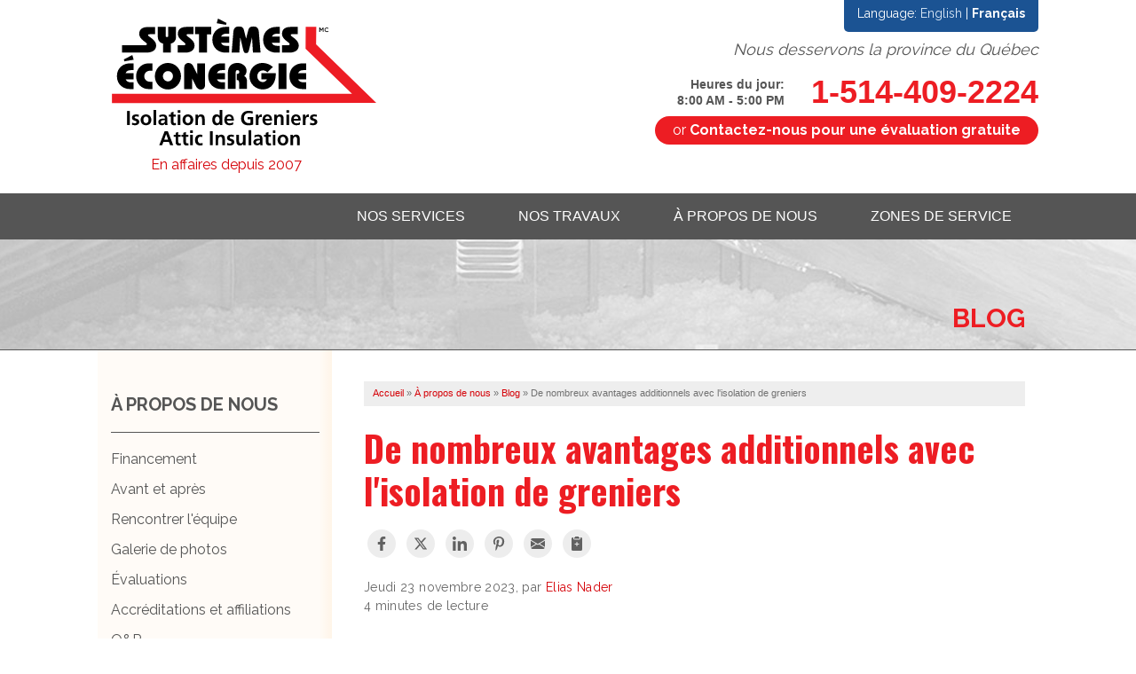

--- FILE ---
content_type: text/html; charset=UTF-8
request_url: https://www.systemeseconergie.ca/a-propos-de-nous/news-and-events/47984-de-nombreux-avantages-additionnels-avec-lisolation-de-greniers.html
body_size: 22563
content:

<!doctype html>
<html lang="fr">
    <head>

            <!-- Google Tag Manager -->
            <script>(function(w,d,s,l,i){w[l]=w[l]||[];w[l].push({'gtm.start':
            new Date().getTime(),event:'gtm.js'});var f=d.getElementsByTagName(s)[0],
            j=d.createElement(s),dl=l!='dataLayer'?'&l='+l:'';j.async=true;j.src=
            'https://www.googletagmanager.com/gtm.js?id='+i+dl;f.parentNode.insertBefore(j,f);
            })(window,document,'script','dataLayer','GTM-NK4N7X2');</script>
            <!-- End Google Tag Manager -->
        
    	<meta charset="utf-8">
    	<meta name="viewport" content="width=device-width, initial-scale=1">
    	<title>De nombreux avantages additionnels avec l'isolation de greniers | Nouvelles et &#201;v&#233;nements de Systèmes Éconergie</title>
    	<meta name="description" content="">
    	<meta name="keywords" content="">
    	<link rel="icon" href="https://cdn.treehouseinternetgroup.com/cms_images/668/favicon.ico">        <link href="https://unpkg.com/aos@2.3.1/dist/aos.css" rel="stylesheet">
        <style>@charset "utf-8";@media only screen and (max-width:640px) {#template-wrap {margin-top:3.4rem;}#nav-bar {position:fixed !important;width:100%;top:0;}}.alert-box.warning {display:none;height:51px;}body,html{height:100%;font-size:100%}html{box-sizing:border-box}*,:after,:before{-webkit-box-sizing:inherit;-moz-box-sizing:inherit;box-sizing:inherit}body{background:#fff;color:#222;font-style:normal;font-weight:400;line-height:1.5;margin:0;padding:0;position:relative}img{max-width:100%;height:auto;-ms-interpolation-mode:bicubic;display:inline-block;vertical-align:middle;opacity:1}.right{float:right!important}.row{margin:0 auto;width:100%;max-width:1060px;position:relative}.row:after,.row:before{content:" ";display:table}.row:after{clear:both}.row.collapse>.columns{padding-left:0;padding-right:0}.row.collapse .row{margin-left:0;margin-right:0}.row .row{margin:0 -.9375rem;max-width:none;width:auto}.row .row:after,.row .row:before{content:" ";display:table}.row .row:after{clear:both}.row .row.collapse{margin:0;max-width:none;width:auto}.row .row.collapse:after,.row .row.collapse:before{content:" ";display:table}.row .row.collapse:after{clear:both}.columns{padding-left:0.9375rem;padding-right:0.9375rem;width:100%;float:left}.columns+.columns:last-child{float:right}@media only screen{.columns{position:relative;padding-left:0.9375rem;padding-right:0.9375rem;float:left}.small-5{width:41.66667%}.small-7{width:58.33333%}}@media only screen and (min-width:40.0625em){.medium-push-3{position:relative;left:25%;right:auto}.medium-pull-9{position:relative;right:75%;left:auto}.columns{position:relative;padding-left:0.9375rem;padding-right:0.9375rem;float:left}.medium-3{width:25%}.medium-7{width:58.33333%}.medium-9{width:75%}.columns.medium-centered{margin-left:auto;margin-right:auto;float:none}.columns.medium-centered:last-child{float:none}.row.medium-uncollapse>.columns{padding-left:0.9375rem;padding-right:0.9375rem;float:left}.button{display:inline-block}}@media only screen and (min-width:64.0625em){.columns{position:relative;padding-left:0.9375rem;padding-right:0.9375rem;float:left}.large-5{width:41.66667%}.large-7{width:58.33333%}.large-9{width:75%}.large-12{width:100%}.large-offset-3{margin-left:25%!important}.columns.large-uncentered{float:left;margin-left:0;margin-right:0}.columns.large-uncentered:last-child{float:left}.row.large-collapse>.columns{padding-left:0;padding-right:0}.row.large-collapse .row{margin-left:0;margin-right:0}}.button{-webkit-appearance:none;-moz-appearance:none;position:relative;text-align:center;border:0 solid #007095}::-webkit-input-placeholder{color:#ccc}:-moz-placeholder{color:#ccc}::-moz-placeholder{color:#ccc}:-ms-input-placeholder{color:#ccc}.contain-to-grid{width:100%}.contain-to-grid .top-bar{margin-bottom:0}.top-bar{height:2.8125rem;line-height:2.8125rem;margin-bottom:0;overflow:hidden;position:relative}.top-bar ul{list-style:none;margin-bottom:0}.top-bar .row{max-width:none}.top-bar .title-area{margin:0;position:relative}.top-bar .name{font-size:16px;height:2.8125rem;margin:0}.top-bar .toggle-topbar{position:absolute;right:0;top:0}.top-bar .toggle-topbar a{color:#fff;display:block;font-size:.8125rem;font-weight:700;height:2.8125rem;line-height:2.8125rem;padding:0 .9375rem;position:relative;text-transform:uppercase}.top-bar .toggle-topbar.menu-icon{margin-top:-16px;top:50%}.top-bar .toggle-topbar.menu-icon a{line-height:33px;padding:0 2.5rem 0 .9375rem;position:relative}.top-bar .toggle-topbar.menu-icon a span::after{content:"";display:block;height:0;position:absolute;margin-top:-8px;top:50%;right:.9375rem;box-shadow:0 0 0 1px #fff,0 7px 0 1px #fff,0 14px 0 1px #fff;width:16px;box-shadow:0 0 0 2px #fff,0 7px 0 2px #fff,0 14px 0 2px #fff}.top-bar-section{left:0;position:relative;width:auto}.top-bar-section ul{display:block;font-size:16px;height:auto;margin:0;padding:0;width:100%}.top-bar-section ul li>a{color:#fff;display:block;font-family:"Helvetica Neue",Helvetica,Roboto,Arial,sans-serif;font-size:.8125rem;font-weight:400;padding:12px 0 12px .9375rem;text-transform:none;width:100%}.top-bar-section .has-dropdown>a:after{border:5px inset;content:"";display:block;height:0;width:0;border-color:transparent transparent transparent rgba(255,255,255,.4);border-left-style:solid;margin-right:.9375rem;margin-top:-4.5px;position:absolute;top:50%;right:0}.top-bar-section .dropdown{clip:rect(1px,1px,1px,1px);height:1px;overflow:hidden;position:absolute!important;width:1px;display:block;padding:0;top:0;z-index:99;left:100%}.top-bar-section .dropdown li{height:auto;width:100%}.top-bar-section .dropdown li a{font-weight:400;padding:8px .9375rem}div,h1,h2,li,p,ul{margin:0;padding:0}a{line-height:inherit;text-decoration:none;color:#d50208}p{font-size:1rem;font-weight:400;line-height:1.6;margin-bottom:1.25rem;text-rendering:optimizeLegibility}h1,h2{color:#222;font-style:normal;font-weight:400;line-height:1.4;margin-bottom:.5rem;margin-top:.2rem;text-rendering:optimizeLegibility}h1{font-size:2.125rem}h2{font-size:1.6875rem}i{font-style:italic;line-height:inherit}strong{font-weight:700;line-height:inherit}ul{font-size:1rem;line-height:1.6;list-style-position:outside;margin-bottom:1.25rem;margin-left:1.1rem}ul li ul{margin-left:1.25rem;margin-bottom:0}@media only screen{.show-for-small{display:inherit!important}.hide-for-small,.show-for-medium-up{display:none!important}}@media only screen and (min-width:40.0625em){.top-bar{background:#333;overflow:visible}.top-bar:after,.top-bar:before{content:" ";display:table}.top-bar:after{clear:both}.top-bar .toggle-topbar{display:none}.top-bar .title-area{float:left}.contain-to-grid .top-bar{margin:0 auto;max-width:62.5rem}.top-bar-section{left:0!important}.top-bar-section ul{display:inline;height:auto!important;width:auto}.top-bar-section ul li{float:left}.top-bar-section li:not(.has-form) a:not(.button){background:#333;line-height:2.8125rem;padding:0 .9375rem}.top-bar-section .has-dropdown>a{padding-right:2.1875rem!important}.top-bar-section .has-dropdown>a:after{border:5px inset;content:"";display:block;height:0;width:0;border-color:rgba(255,255,255,.4) transparent transparent;border-top-style:solid;margin-top:-2.5px;top:1.40625rem}.top-bar-section .dropdown{left:0;background:0 0;min-width:100%;top:auto}.top-bar-section .dropdown li a{background:#333;color:#fff;line-height:2.8125rem;padding:12px .9375rem;white-space:nowrap}.top-bar-section .dropdown li:not(.has-form):not(.active)>a:not(.button){background:#333;color:#fff}h1,h2{line-height:1.4}h1{font-size:2.75rem}h2{font-size:2.3125rem}.hide-for-small,.show-for-medium-up{display:inherit!important}.show-for-small{display:none!important}}@media only screen and (min-width:64.0625em){.hide-for-small,.show-for-medium-up{display:inherit!important}.show-for-small{display:none!important}}@media only screen and (min-width:90.0625em){.hide-for-small,.show-for-medium-up{display:inherit!important}.show-for-small{display:none!important}}@media only screen and (min-width:120.0625em){.hide-for-small,.show-for-medium-up{display:inherit!important}.show-for-small{display:none!important}}body{font-size:12px;background-image:linear-gradient(rgba(200,232,255,0.7) 240px,rgba(211,243,253,0) 500px),url(/core/images/templates/des/sky-bg.jpg);background-attachment:fixed;background-size:cover;background-repeat:no-repeat,repeat-x;background-position:center top}.right{margin:0 0 5px 20px;overflow:hidden}.center{text-align:center;margin:25px auto;overflow:hidden}.border{border:1px solid #dfdfdf}.bg{background:#f9fafc}.breakout{width:300px}.breakout.right{margin:0 0 20px 20px}#bread_crumbs .separator{padding:0 3px}#bread_crumbs{background-color:#eee;color:#717171;font:11px/18px Verdana,Arial,Helvetica,sans-serif;margin:0 0 10px;padding:4px 0 6px 10px}.button{border-top:1px solid #d5d5d5;border-left:1px solid #d5d5d5;border-right:1px solid #d5d5d5;border-bottom:1px solid #d5d5d5;-webkit-border-radius:3px;-moz-border-radius:3px;border-radius:3px;background:#f6f6f6;background:-webkit-gradient(linear,left top,left bottom,color-stop(0,#fdfdfd),color-stop(2%,#f6f6f6),color-stop(100%,#e5e5e5));background:-webkit-linear-gradient(top,#fdfdfd 0,#f6f6f6 2%,#e5e5e5 100%);background:-moz-linear-gradient(top,#fdfdfd 0,#f6f6f6 2%,#e5e5e5 100%);background:-ms-linear-gradient(top,#fdfdfd 0,#f6f6f6 2%,#e5e5e5 100%);background:-o-linear-gradient(top,#fdfdfd 0,#f6f6f6 2%,#e5e5e5 100%);background:linear-gradient(to bottom,#fdfdfd 0,#f6f6f6 2%,#e5e5e5 100%);text-shadow:rgba(2,0,0,.5) 0 1px 1px;color:#4a4a4a;font-size:15px;line-height:17px;font-weight:400;font-family:trebuchet ms,lucida grande,lucida sans unicode,lucida sans,Tahoma,sans-serif;text-decoration:none;vertical-align:middle;display:inline-block}.button:visited{color:#4a4a4a}.top-bar{background:0 0}.top-bar .toggle-topbar.menu-icon a{color:#fff;font:600 20px sans-serif;height:auto}.top-bar-section{text-align:center;line-height:0}.top-bar-section .has-dropdown{position:static}.top-bar-section .has-dropdown>a{position:relative}.top-bar-section ul li{background:0 0}ul#top-nav-list{padding:0;margin:0;list-style:none;display:inline-block}ul#top-nav-list>li{display:block;background:0 0;float:left;padding:15px 30px;margin-bottom:0}ul#top-nav-list>li a{font:16px/1.4em sans-serif;text-transform:uppercase;background:0 0;padding:0;display:block}#logo-phone-sticky{background:#fff;height:0;overflow:hidden}#logo-phone-sticky .row{max-width:66.25rem;margin:0 auto!important}#logo-sticky,#phone-sticky{height:55px;position:relative}#logo-sticky a{display:block;margin-top:5px;height:50px;background-size:contain;background-repeat:no-repeat;background-image:url('https://cdn.treehouseinternetgroup.com/cms_images/2390/logo-quebecAS-MC.png')}#phone-sticky a{font-family:sans-serif;float:right;margin:13px 0 0 50px}#phone-sticky a.button{text-transform:none;border-radius:30px;padding:10px 20px;line-height:100%;font-size:14px;width:auto!important}@media screen and (min-width:641px){.top-bar-section .has-dropdown>a{padding-right:0!important}.top-bar-section .has-dropdown>a:after{display:none}ul#top-nav-list ul.m-menu{background:rgba(255,255,255,.975);padding:20px;box-shadow:0 10px 20px rgba(0,0,0,.2);text-align:left;margin-top:15px}ul#top-nav-list ul.m-menu a{color:#353535}ul#top-nav-list ul.m-menu-ul{display:block}ul#top-nav-list ul.m-menu ul a{font-weight:700;font-size:17px;line-height:18px;outline:0}ul#top-nav-list .m-menu ul ul a{font-size:15px;font-weight:400;line-height:1.8em;text-transform:none}ul.m-menu ul li{margin-bottom:20px;display:inline-block;float:none;-webkit-column-break-inside:avoid;column-break-inside:avoid;page-break-inside:avoid;break-inside:avoid}ul.m-menu ul ul li{padding-left:20px;border:0;margin:0;position:relative}ul.m-menu ul ul li::before{content:"";display:block;width:7px;height:7px;border:2px solid #d50208;border-width:2px 2px 0 0;-webkit-transform:rotate(45deg);transform:rotate(45deg);position:absolute;top:9px;left:0}#page-wrap>.row::before{content:"";position:absolute;display:block;background-image:linear-gradient(to left,#fff5e9 1px,#fff5e91px,rgba(255,245,233,0.35) 15px);height:100%;width:24.9%}}@media screen and (min-width:641px) and (max-width:1024px){.top-bar{height:auto}ul#top-nav-list:not(.right)>li{padding:0 15px}ul#top-nav-list>li>a{font-size:14px!important;position:relative}ul#top-nav-list:not(.right)>li>a{width:75px;height:65px}ul#top-nav-list>li>a span{position:absolute;-webkit-transform:translate(-50%,-50%);transform:translate(-50%,-50%);top:50%;left:50%;width:100%}ul#top-nav-list:not(.right) ul.m-menu{margin-top:0}}@media screen and (min-width:900px){ul#top-nav-list .m-menu:not(.short) ul.m-menu-ul{-webkit-column-count:3;-moz-column-count:3;column-count:3}}@media screen and (min-width:641px) and (max-width:899px){ul#top-nav-list .m-menu:not(.short) ul.m-menu-ul{-webkit-column-count:2;-moz-column-count:2;column-count:2}}@media screen and (max-width:640px){.top-bar{padding:10px 20px;height:55px}ul#top-nav-list li{float:none;padding:0;margin-bottom:0;text-align:left}ul#top-nav-list li a{padding:10px;border-bottom:1px solid rgba(0,0,0,.1);color:#fff!important;font-size:18px}.m-menu-ul ul{display:none}}@media screen and (max-width:960px){.body{font-size:12px}.body>.right,.body>.right>img{float:none!important;display:block!important;margin:10px auto!important}a.button{display:block;width:100%!important}@media (max-width:640px){p{margin-bottom:20px;line-height:1.5;font-size:16px}ul{margin-bottom:20px;line-height:18px;font-size:13px}}@media screen and (max-width:425px){.body>p,h1,h2{clear:both}}h1{font-size:2em;margin-bottom:10px;line-height:1.2em}h2{font-size:1.575em;margin:20px 0 10px;line-height:1.2em}ul li{font-size:16px;line-height:1.375em;margin-bottom:10px}.top-bar{background:#6c7a89}.breakout{width:42.4%}@media only screen and (max-width:670px){.breakout{width:100%!important;margin:20px auto!important}.breakout img{margin:10px auto 15px;display:block;max-width:95%}}}@font-face{font-family:FontAwesome;src:url(https://cdnjs.cloudflare.com/ajax/libs/font-awesome/4.7.0/fonts/fontawesome-webfont.eot?v=4.7.0);src:url(https://cdnjs.cloudflare.com/ajax/libs/font-awesome/4.7.0/fonts/fontawesome-webfont.eot?#iefix&v=4.7.0) format('embedded-opentype'),url(https://cdnjs.cloudflare.com/ajax/libs/font-awesome/4.7.0/fonts/fontawesome-webfont.woff2?v=4.7.0) format('woff2'),url(https://cdnjs.cloudflare.com/ajax/libs/font-awesome/4.7.0/fonts/fontawesome-webfont.woff?v=4.7.0) format('woff'),url(https://cdnjs.cloudflare.com/ajax/libs/font-awesome/4.7.0/fonts/fontawesome-webfont.ttf?v=4.7.0) format('truetype'),url(https://cdnjs.cloudflare.com/ajax/libs/font-awesome/4.7.0/fonts/fontawesome-webfont.svg?v=4.7.0#fontawesomeregular) format('svg');font-weight:400;font-style:normal}.fa{display:inline-block;font:14px/1 FontAwesome;font-size:inherit;text-rendering:auto;-webkit-font-smoothing:antialiased;-moz-osx-font-smoothing:grayscale}.fa-map-marker:before{content:"\f041"}.fa-phone:before{content:"\f095"}.fa-file-text:before{content:"\f15c"}.container{background-color:#fff}a:visited{color:#797979}.button{padding:1rem 2rem 1.0625rem;margin:0 0 1.25rem}#silo-header{height:125px;position:relative;background-repeat:no-repeat;background-size:cover;background-position:center;border-bottom:1px solid #555}#silo-header::before{content:"";display:block;width:100%;height:100%;position:absolute}#silo-header .page-title{color:#ed1d23;text-transform:uppercase;font:700 30px/38px Raleway,sans-serif;margin:70px auto 0;display:block;position:relative;text-shadow:0 0 30px #fff;text-align:right;z-index:1}#attic-insulation #silo-header{background-image:url(/core/images/templates/des/headers/silo-attic-insulation-des.jpg)}#subnav-left{position:relative;padding:50px 0 30px;width:100%}.subnav-bg{background:0 0}@media screen and (max-width:640px){#silo-header{height:120px}#silo-header .page-title{margin-top:30px;line-height:1em}#subnav-left{border-right:0;padding:25px .9375rem}.subnav-bg{background:linear-gradient(#eaeaea 0,#f8f8f8 15px);border-top:1px solid #e6e6e6}#page-wrap{padding:20px 0 0}}#subnav-left ul{list-style:none;margin:0;display:block;text-transform:none;overflow:visible}#subnav-left ul li{position:relative}#subnav-left ul li a{font-size:16px;text-decoration:none;line-height:1.2em;color:#555;display:block}#subnav-left>ul>li>a{color:#555;text-transform:uppercase;font:700 20px/1.1em Raleway,sans-serif;margin:0 auto 20px;display:block}#subnav-left>ul>li>ul{border-top:1px solid #555;padding-top:20px}#subnav-left>ul ul li a{display:block;margin-bottom:15px;position:relative;line-height:1.2em}#content-wrap{background-color:#fff;padding-top:35px;padding-bottom:35px;padding-left:35px}a.button{color:#fff;background:#ed1d23;text-shadow:none;font:600 18px/1.3em Raleway,sans-serif;border:0;text-transform:uppercase}#fixed-contact{display:none;position:fixed;bottom:0;z-index:9999;height:65px;text-align:center;background:#666;border-top:1px solid #fff;box-shadow:0 -5px 20px rgba(0,0,0,.35)}#fixed-contact .columns{display:inline-block;width:auto;text-align:center;float:none;position:absolute;transform:translate(-50%,-50%);top:50%;padding:0}#fixed-contact .columns:not(.phone-btn){width:30%}#fixed-contact a{line-height:100%}#fixed-contact a span{font-size:13px;color:#ddd;padding-top:3px;display:block}#fixed-contact a i{font-size:24px;display:block;color:#fff}#fixed-contact .columns.phone-btn{left:50%}#fixed-contact .columns.area-btn{left:calc(50% - 95px)}#fixed-contact .columns.quote-btn{left:calc(50% + 95px)}#fixed-contact .phone-btn a{display:block;border-radius:50%;background:#10b900;width:60px;height:60px;top:-10px;position:relative;font-size:42px;border:1px solid #fff;box-shadow:0 0 20px rgba(0,0,0,.25)}#fixed-contact .phone-btn a i{position:relative;transform:translateY(-50%);top:50%;font-size:40px;color:fff}@font-face{font-family:Oswald;font-style:normal;font-weight:700;src:url(https://fonts.gstatic.com/s/oswald/v48/TK3_WkUHHAIjg75cFRf3bXL8LICs1xZosUZiZQ.woff2) format('woff2')}@font-face{font-family:Raleway;font-style:normal;font-weight:400;src:url(https://fonts.gstatic.com/s/raleway/v27/1Ptxg8zYS_SKggPN4iEgvnHyvveLxVvaorCIPrE.woff2) format('woff2')}@font-face{font-family:Raleway;font-style:normal;font-weight:700;src:url(https://fonts.gstatic.com/s/raleway/v27/1Ptxg8zYS_SKggPN4iEgvnHyvveLxVs9pbCIPrE.woff2) format('woff2')}body,h2,p,ul{font-family:Raleway,Arial,sans-serif}h1,strong{font-family:Raleway,sans-serif}#content-wrap h1{font-family:Oswald,Raleway,sans-serif;font-size:40px;color:#ed1d23;margin-bottom:20px;line-height:1.2;font-weight:300}@media screen and (max-width:640px){#content-wrap{padding-left:0.9375rem;padding-top:0px}#fixed-contact{display:block}#content-wrap h1{font-size:28px;margin-bottom:20px}}#content-wrap h2{font-family:Raleway,sans-serif;color:#555;font-size:24px!important;margin:0 auto 20px;font-weight:700}#header{background:#fff;padding:0 0 20px}#contact{position:relative;padding-top:35px}#phone{font-family:Roboto,sans-serif;position:relative;height:55px}#phone>a{color:#ed1d23;line-height:100%;font-weight:700;font-size:36px;position:absolute;-webkit-transform:translateY(-50%);transform:translateY(-50%);top:50%}.open-hours p.today{font-family:Roboto,sans-serif;font-weight:700;line-height:18px;font-size:14px;color:#555;margin-bottom:0}#header-btn a.button{color:#fff;text-transform:none;border-radius:30px;padding:8px 20px;margin-bottom:0;line-height:100%;font-weight:400;font-size:16px;width:auto!important}#header-btn a.button span{font-weight:700}#header-service-wrap{margin-bottom:10px;margin-top:10px}#header-service-area p{display:block;line-height:1.2em;text-align:right;color:#555;margin-bottom:0;font-size:18px;font-weight:400;font-style:italic}#logo{padding-top:20px}#logo svg{max-width:300px}#logo p{max-width:260px;text-align:center;margin:0}#lang{position:absolute;z-index:5}.lang{width:auto;float:right;position:relative;background:#1b5393;padding:5px 15px 10px;color:#fff;font-size:14px;-webkit-border-radius:0 0 5px 5px;border-radius:0 0 5px 5px}.lang a{color:#dbe9f8}@media screen and (max-width:1024px){#logo{margin-bottom:0;text-align:center}#logo p{max-width:100%;margin-left:-20px}#phone{height:75px}#phone>a{-webkit-transform:translate(-50%,-50%);transform:translate(-50%,-50%);text-align:center;width:100%}#header-btn{text-align:center}#header-btn a.button{display:inline-block}#header-service-wrap{margin-bottom:5px}#header-service-area p{text-align:center}.open-hours p.today{font-size:18px;line-height:1.5em}#contact{padding-top:25px}}@media screen and (max-width:640px){#logo{margin-bottom:15px;padding-top:50px;}#logo p{margin-left:0;text-align:right}#header-service-area p{font-size:14px}#phone{height:60px}.open-hours p.today{font-size:14px;margin-bottom:5px}#phone>a{font-size:28px}#header-btn{margin:10px auto 0}}ul#top-nav-list>li a{font-family:sans-serif;font-size:16px;line-height:1.4em;text-transform:uppercase;color:#fff}ul#top-nav-list ul.m-menu a{color:#353535}#phone-sticky a.phone_link{margin-left:0;color:#da291c;font-weight:600;font-size:20px}#phone-sticky a.button{color:#fff}@media screen and (min-width:641px){ul#top-nav-list ul.m-menu ul a{white-space:normal}}@media screen and (min-width:1025px){.contain-to-grid .top-bar{max-width:66.25rem;height:auto}ul#top-nav-list ul.m-menu.short{width:300px;min-width:300px;width:unset;right:unset;left:0}#phone{text-align:right}#phone>a{right:0}#header-btn a.button{float:right}.open-hours{float:left;margin-right:30px;width:120px}.top-bar-section li.has-dropdown:not(:first-of-type){position:relative}}@media screen and (max-width:960px){.top-bar{background:#595959}}#company-logo-mc .st0{fill:#ED1C24}</style>
    	 <link rel="stylesheet" href="https://cdn.treehouseinternetgroup.com/cms_core/assets/min/foundation.min.css">
 <link rel="preload" as="style" onload="this.rel='stylesheet'" href="https://cdn.treehouseinternetgroup.com/cms_core/assets/core-template.css" />
 <link rel="stylesheet" media="screen and (max-width: 960px)" href="https://cdn.treehouseinternetgroup.com/cms_core/assets/min/mobile-min.css" />
 <link rel="stylesheet" media="print" onload="this.media='all'" href="https://cdnjs.cloudflare.com/ajax/libs/font-awesome/4.7.0/css/font-awesome.min.css">
<link rel="stylesheet" media="print" onload="this.media='all'" type="text/css" href="https://cdn.treehouseinternetgroup.com/cms_core/assets/modules/blog-content-img-styles.css" />
<style>
.horizontal_social_share {
    padding: 0;
    margin: 0;
    float: none;
    height: auto;
    width: auto;
    max-width: none;
}
a.share-icon {
    display: inline-block;
    box-sizing: border-box;
    margin: 0 .25rem;
    padding: .5rem;
    color: #616161;
    background-color: #ededed;
    border-radius: 50%;
    transition: background-color .25s, color .25s;
}
.share-icon:hover {
    color: #fff;
}
.share-icon svg {
    display: block;
    width: 100%;
    height: auto;
}
.share-icon--facebook:hover {
    background: #3b5998;
}
.share-icon--twitter:hover {
    background: #1da1f2;
}
.share-icon--google:hover {
    background: #db4437;
}
.share-icon--linkedin:hover {
    background: #0077b5;
}
.share-icon--pinterest:hover {
    background: #bd081c;
}
.share-icon--email:hover {
    background: #2ec0c8;
}
.share-icon--clipboard:hover {
    background: #f7b239;
}
</style>

<style>
.module-footer {
	display: flex;
	flex-flow: row wrap;
	gap: 1rem;
	justify-content: center;
	margin: 2rem auto;
	letter-spacing: .05em;
}
.module-footer--link {
	padding: .375em .75em;
}
.module-footer--link svg {
	width: 1.25em;
	height: auto;
	vertical-align: -.2em;
	display: inline-block;
}
</style>


<style>
.blog-tag {
    display:inline-block;
    padding:.5em 1em;
    margin:0 0 .5rem .5rem;
    border:1px solid currentColor;
    border-radius:1rem;
    font-size:.75rem;
    line-height:1
}
.blog-post {
    max-width:60rem;
    display:flex;
    flex-flow:row wrap;
    gap:1rem;
    margin:0 auto
}
.blog-post--inner {
    flex:1 1 20rem
}
.blog-post--social {
    flex:0 0 2rem
}
.blog-post--meta {
    color:rgba(0,0,0,.6);
    font-size:.875em;
    letter-spacing:.025em;
    margin:1rem 0 3rem
}
.blog-post--categories {
    margin-top:1rem;
    display:flex
}
.blog-post--body img {
    max-width:100%;
    height:auto
}
.author-bio {
    background:#f7f7f7;
    padding:2rem;
    margin-top:3rem;
    display:flex;
    flex-flow:row wrap;
    gap:1rem
}
.author-bio h4 {
    flex-basis:100%;
    margin-bottom:1rem;
    color:rgba(0,0,0,.7)
}
.author-bio--img {
    flex:0 1 10rem
}
.author-bio--img img {
    border-radius:50%;
    overflow:hidden;
    box-shadow:0 5px 20px rgba(0,0,0,.1);
    width:100%;
    height:auto;
    aspect-ratio:1/1;
    object-fit:cover;
    object-position:center top
}
.author-bio--content {
    flex:1 1 20rem
}

.author-bio--name {
    font-weight:700;
}
.author-bio--name a {
    display:inline-block;
    margin-left:.25rem
}
.author-bio--role {
    font-size:.9375em;
    letter-spacing:.025em;
	margin-bottom:1rem;
}
.author-bio--profile,
.author-bio--profile p {
    font-size:.875em
}
.blog-nodata {
	display: none;
}
</style>

 <link rel="preload" as="style" onload="this.rel='stylesheet';this.onload=null;" href="/inc/sb-styles.css?v=4">
 <script type="text/javascript" src="https://cdn.treehouseinternetgroup.com/cms_core/assets/js/jquery.min.js"></script>
<script>
!(function(t) {
	"use strict";
	t.loadCSS || (t.loadCSS = function() {});
	var e = (loadCSS.relpreload = {});
	if (
		((e.support = (function() {
			var e;
			try {
				e = t.document.createElement("link").relList.supports("preload");
			} catch (t) {
				e = !1;
			}
			return function() {
				return e;
			};
		})()),
		(e.bindMediaToggle = function(t) {
			var e = t.media || "all";
			function a() {
				t.addEventListener
					? t.removeEventListener("load", a)
					: t.attachEvent && t.detachEvent("onload", a),
					t.setAttribute("onload", null),
					(t.media = e);
			}
			t.addEventListener
				? t.addEventListener("load", a)
				: t.attachEvent && t.attachEvent("onload", a),
				setTimeout(function() {
					(t.rel = "stylesheet"), (t.media = "only x");
				}),
				setTimeout(a, 3e3);
		}),
		(e.poly = function() {
			if (!e.support())
				for (
					var a = t.document.getElementsByTagName("link"), n = 0;
					n < a.length;
					n++
				) {
					var o = a[n];
					"preload" !== o.rel ||
						"style" !== o.getAttribute("as") ||
						o.getAttribute("data-loadcss") ||
						(o.setAttribute("data-loadcss", !0), e.bindMediaToggle(o));
				}
		}),
		!e.support())
	) {
		e.poly();
		var a = t.setInterval(e.poly, 500);
		t.addEventListener
			? t.addEventListener("load", function() {
					e.poly(), t.clearInterval(a);
				})
			: t.attachEvent &&
				t.attachEvent("onload", function() {
					e.poly(), t.clearInterval(a);
				});
	}
	"undefined" != typeof exports
		? (exports.loadCSS = loadCSS)
		: (t.loadCSS = loadCSS);
})("undefined" != typeof global ? global : this);
</script>
        <link href="https://fonts.googleapis.com/css?family=Oswald:700|Raleway:400,700" rel="stylesheet">
        
        <!---- Show chat if during business hours---->
            
    <!-- Facebook Meta Tag -->
    <meta name="facebook-domain-verification" content="w5twjbt87r2zrdioq0v51ysf5v6fp" />
    
    
<script type="application/ld+json">{"@context":"https:\/\/schema.org","@type":"HomeAndConstructionBusiness","image":"https:\/\/cdn.treehouseinternetgroup.com\/img\/logos\/sites\/og\/2390.png","address":{"@type":"PostalAddress","streetAddress":"2990 Boul. le Corbusier","addressLocality":"Laval","addressRegion":"QC","postalCode":"H7L 3M2","addressCountry":"CA"},"name":"Systèmes Éconergie","telephone":"1-514-612-1351"}</script><meta property="og:image" content="https://cdn.treehouseinternetgroup.com/uploads/blog/4927/medium/family_1700753125.png" /><meta property="og:image:width" content="416" /><meta property="og:image:height" content="277" /><meta property="og:title" content="De nombreux avantages additionnels avec l'isolation de greniers" /><meta property="og:site_name" content="Systèmes Éconergie" /><meta property="og:url" content="https://www.systemeseconergie.ca/a-propos-de-nous/news-and-events/47984-de-nombreux-avantages-additionnels-avec-lisolation-de-greniers.html" /><meta property="og:description" content="" /><meta property="og:type" content="article" />
<link rel="canonical" href="https://www.systemeseconergie.ca/a-propos-de-nous/news-and-events/47984-de-nombreux-avantages-additionnels-avec-lisolation-de-greniers.html">
			<script type="text/javascript">
			<!--
			(
				function()
				{
					var jstrack = document.createElement("script");
					jstrack.type = "text/javascript";
					jstrack.async = true;
					jstrack.src = "https://www.systemeseconergie.ca/tracking.js?sid=1056977870&id=1946900313&c=1377f924827af38a46c2281b97bbaf07&width=" + screen.width + "&height=" + screen.height;
					var s = document.getElementsByTagName("script")[0];
					s.parentNode.insertBefore(jstrack, s);
				}
			)();
			//-->
			</script>
		</head>
    
    <body>

            <!-- Google Tag Manager (noscript) -->
            <noscript><iframe src="https://www.googletagmanager.com/ns.html?id=GTM-NK4N7X2"
            height="0" width="0" style="display:none;visibility:hidden"></iframe></noscript>
            <!-- End Google Tag Manager (noscript) -->
               
        <div id="template-wrap">
            <!-- Service Area / Phone / Quote -->
            <!-- <div class="row" id="fixed-contact">
                <div class="columns area-btn">
                <a href="/service-area.html">
                    <i class="fa fa-map-marker" aria-hidden="true"></i>
                    <span>Zones de Service</span>
                </a>
                </div>
                <div class="columns phone-btn">
                            <a title="Systèmes Éconergie" href="tel:1-514-409-2224">
                    <i class="fa fa-phone" aria-hidden="true"></i>
                </a>
            
                </div>
                <div class="columns quote-btn">
                <a href="/free-estimate.html">
                    <i class="fa fa-file-text" aria-hidden="true"></i>
                    <span>Estimations gratuites</span>
                </a>
                </div>
            </div> -->
            
            <div class="container" id="header">
                <div class="row medium-uncollapse large-collapse" data-equalizer>
                    <div class="large-12 columns" id="lang">
                        
                    <div class="lang tw">Language: <a href="http://en.systemeseconergie.ca/?sessionid=1056977870">English</a> | <strong>Fran&ccedil;ais</strong></div>                    
                    </div>

                    <div class="large-5 columns" id="logo" data-equalizer-watch>
                    <!-- Show this Logo for tablet and desktop only -->
                        <div class="row hide-for-small " data-equalizer>
                            <div class="medium-7 medium-centered large-12 large-uncentered columns" data-equalizer-watch>
                                <a href="/" title="Systèmes Éconergie"><svg version="1.1" id="company-logo-mc" xmlns="http://www.w3.org/2000/svg" xmlns:xlink="http://www.w3.org/1999/xlink" x="0px" y="0px" viewBox="0 0 423.2 205.7" style="enable-background:new 0 0 423.2 205.7;" xml:space="preserve">
<style type="text/css">
	#company-logo-mc .st0{fill:#ED1C24;}
</style>
<g id="tags">
	<g>
		<path d="M25.6,148.1H30v22.3h-4.4V148.1z"/>
		<path d="M44,157.4c-1.3-0.4-2.2-0.7-3.8-0.7c-1.1,0-2.5,0.4-2.5,1.8c0,2.6,7.3,1,7.3,6.9c0,3.8-3.4,5.4-6.8,5.4
			c-1.6,0-3.2-0.3-4.8-0.7l0.3-3.5c1.3,0.7,2.7,1.1,4.2,1.1c1.1,0,2.8-0.4,2.8-2c0-3.2-7.3-1-7.3-7c0-3.6,3.1-5.1,6.4-5.1
			c2,0,3.3,0.3,4.6,0.6L44,157.4z"/>
		<path d="M55.7,153.6c4.8,0,8.5,3.3,8.5,8.7c0,4.7-3.1,8.5-8.5,8.5c-5.4,0-8.5-3.8-8.5-8.5C47.3,156.9,51,153.6,55.7,153.6z
			 M55.7,167.5c3.2,0,4.1-2.9,4.1-5.7c0-2.5-1.3-4.9-4.1-4.9c-2.7,0-4.1,2.4-4.1,4.9C51.7,164.6,52.5,167.5,55.7,167.5z"/>
		<path d="M67.7,146.5h4.2v24h-4.2V146.5z"/>
		<path d="M77,154.9c1.6-0.8,3.8-1.2,5.6-1.2c4.9,0,7,2.1,7,6.9v2.1c0,1.7,0,2.9,0.1,4.1c0,1.2,0.1,2.4,0.2,3.7h-3.7
			c-0.2-0.9-0.2-2-0.2-2.5H86c-1,1.8-3.1,2.8-5,2.8c-2.9,0-5.7-1.8-5.7-4.9c0-2.5,1.2-3.9,2.8-4.7s3.7-1,5.4-1h2.3
			c0-2.7-1.2-3.6-3.7-3.6c-1.8,0-3.6,0.7-5,1.8L77,154.9z M82,167.7c1.3,0,2.3-0.6,3-1.5c0.7-0.9,0.9-2.1,0.9-3.4H84
			c-1.9,0-4.7,0.3-4.7,2.8C79.3,167.1,80.5,167.7,82,167.7z"/>
		<path d="M95.2,157.1h-3.1V154h3.1v-3.3l4.2-1.4v4.7h3.7v3.1h-3.7v7.7c0,1.4,0.4,2.7,2,2.7c0.8,0,1.5-0.2,1.9-0.4l0.1,3.4
			c-0.9,0.3-1.9,0.4-3.1,0.4c-3.3,0-5.1-2.1-5.1-5.3V157.1z"/>
		<path d="M106.2,146.9h4.2v4.1h-4.2V146.9z M106.2,154h4.2v16.5h-4.2V154z"/>
		<path d="M122.3,153.6c4.8,0,8.5,3.3,8.5,8.7c0,4.7-3.1,8.5-8.5,8.5c-5.4,0-8.5-3.8-8.5-8.5C113.8,156.9,117.5,153.6,122.3,153.6z
			 M122.3,167.5c3.2,0,4.1-2.9,4.1-5.7c0-2.5-1.3-4.9-4.1-4.9c-2.7,0-4.1,2.4-4.1,4.9C118.2,164.6,119.1,167.5,122.3,167.5z"/>
		<path d="M134.1,154h4v2.2h0.1c1.3-1.9,3.1-2.6,5.3-2.6c3.8,0,5.5,2.8,5.5,6.5v10.4h-4.2v-8.8c0-2,0-4.7-2.7-4.7
			c-3.1,0-3.7,3.4-3.7,5.5v8.1h-4.2V154z"/>
		<path d="M172.9,168.6L172.9,168.6c-1.3,1.6-3.1,2.2-5,2.2c-5,0-6.8-4.2-6.8-8.7c0-4.5,1.8-8.6,6.8-8.6c2.1,0,3.6,0.7,4.9,2.3h0.1
			v-9.4h4.2v24h-4.1V168.6z M169,167.5c2.8,0,3.7-3,3.7-5.3c0-2.3-1.1-5.2-3.8-5.2c-2.7,0-3.5,3-3.5,5.2
			C165.5,164.5,166.2,167.5,169,167.5z"/>
		<path d="M194.3,169.5c-1.5,0.9-3.3,1.3-5.6,1.3c-5.4,0-8.5-3.1-8.5-8.5c0-4.8,2.5-8.7,7.5-8.7c6,0,7.7,4.2,7.7,10h-11.2
			c0.2,2.7,2,4.2,4.6,4.2c2,0,3.8-0.8,5.4-1.7V169.5z M191.5,160.6c-0.1-2.1-1.1-3.9-3.4-3.9c-2.4,0-3.6,1.7-3.7,3.9H191.5z"/>
		<path d="M225.1,152.5c-1.7-0.8-3.9-1.2-5.7-1.2c-5.1,0-8,3.5-8,8.1c0,4.5,2.8,8,7.5,8c1.2,0,2.1-0.1,2.9-0.3v-5.8h-4.7v-3.5h8.9
			v12c-2.3,0.6-4.8,1.2-7.1,1.2c-7.1,0-12.1-3.6-12.1-11.2c0-7.7,4.6-11.9,12.1-11.9c2.6,0,4.6,0.4,6.5,0.9L225.1,152.5z"/>
		<path d="M230.4,154h3.7v3.7h0.1c0.2-1.5,1.9-4.1,4.4-4.1c0.4,0,0.8,0,1.3,0.1v4.3c-0.4-0.2-1.1-0.4-1.9-0.4
			c-3.4,0-3.4,4.4-3.4,6.7v6.1h-4.2V154z"/>
		<path d="M255,169.5c-1.5,0.9-3.3,1.3-5.6,1.3c-5.4,0-8.5-3.1-8.5-8.5c0-4.8,2.5-8.7,7.5-8.7c6,0,7.7,4.2,7.7,10H245
			c0.2,2.7,2,4.2,4.6,4.2c2,0,3.8-0.8,5.4-1.7V169.5z M252.2,160.6c-0.1-2.1-1.1-3.9-3.4-3.9s-3.6,1.7-3.7,3.9H252.2z"/>
		<path d="M259.6,154h4v2.2h0.1c1.3-1.9,3.1-2.6,5.3-2.6c3.8,0,5.5,2.8,5.5,6.5v10.4h-4.2v-8.8c0-2,0-4.7-2.7-4.7
			c-3.1,0-3.7,3.4-3.7,5.5v8.1h-4.2V154z"/>
		<path d="M278.9,146.9h4.2v4.1h-4.2V146.9z M278.9,154h4.2v16.5h-4.2V154z"/>
		<path d="M300.6,169.5c-1.5,0.9-3.3,1.3-5.6,1.3c-5.4,0-8.5-3.1-8.5-8.5c0-4.8,2.5-8.7,7.5-8.7c6,0,7.7,4.2,7.7,10h-11.2
			c0.2,2.7,2,4.2,4.6,4.2c2,0,3.8-0.8,5.4-1.7V169.5z M297.7,160.6c-0.1-2.1-1.1-3.9-3.4-3.9c-2.4,0-3.6,1.7-3.7,3.9H297.7z"/>
		<path d="M305.2,154h3.7v3.7h0.1c0.2-1.5,1.9-4.1,4.4-4.1c0.4,0,0.9,0,1.3,0.1v4.3c-0.4-0.2-1.1-0.4-1.9-0.4
			c-3.4,0-3.4,4.4-3.4,6.7v6.1h-4.2V154z"/>
		<path d="M327,157.4c-1.3-0.4-2.2-0.7-3.8-0.7c-1.1,0-2.5,0.4-2.5,1.8c0,2.6,7.3,1,7.3,6.9c0,3.8-3.4,5.4-6.8,5.4
			c-1.6,0-3.2-0.3-4.8-0.7l0.3-3.5c1.3,0.7,2.7,1.1,4.2,1.1c1.1,0,2.8-0.4,2.8-2c0-3.2-7.3-1-7.3-7c0-3.6,3.1-5.1,6.4-5.1
			c2,0,3.3,0.3,4.6,0.6L327,157.4z"/>
		<path d="M85.4,180.2h5l8.6,22.3h-4.9l-1.9-5.1h-8.9l-1.9,5.1h-4.6L85.4,180.2z M87.8,184.7L87.8,184.7l-3.2,9.2H91L87.8,184.7z"/>
		<path d="M102.8,189.2h-3.1v-3.1h3.1v-3.3l4.2-1.4v4.7h3.7v3.1H107v7.7c0,1.4,0.4,2.7,2,2.7c0.8,0,1.5-0.2,1.9-0.4l0.1,3.4
			c-0.9,0.3-1.9,0.4-3.1,0.4c-3.3,0-5.1-2.1-5.1-5.3V189.2z"/>
		<path d="M115.1,189.2H112v-3.1h3.1v-3.3l4.2-1.4v4.7h3.7v3.1h-3.7v7.7c0,1.4,0.4,2.7,2,2.7c0.8,0,1.5-0.2,1.9-0.4l0.1,3.4
			c-0.9,0.3-1.9,0.4-3.1,0.4c-3.3,0-5.1-2.1-5.1-5.3V189.2z"/>
		<path d="M126,179h4.2v4.1H126V179z M126,186.1h4.2v16.5H126V186.1z"/>
		<path d="M145.2,189.6c-0.8-0.4-1.6-0.6-2.9-0.6c-2.6,0-4.3,2.1-4.3,5.2c0,3,1.4,5.4,4.4,5.4c1.2,0,2.5-0.4,3.2-0.8l0.2,3.6
			c-1.2,0.4-2.5,0.5-4.2,0.5c-5.3,0-8-3.7-8-8.7c0-4.8,2.8-8.5,7.8-8.5c1.7,0,2.9,0.2,4.1,0.5L145.2,189.6z"/>
		<path d="M157.4,180.2h4.4v22.3h-4.4V180.2z"/>
		<path d="M166.2,186.1h4v2.2h0.1c1.3-1.9,3.1-2.6,5.3-2.6c3.8,0,5.5,2.8,5.5,6.5v10.4h-4.2v-8.8c0-2,0-4.7-2.7-4.7
			c-3.1,0-3.7,3.4-3.7,5.5v8.1h-4.2V186.1z"/>
		<path d="M195.1,189.5c-1.3-0.4-2.2-0.7-3.8-0.7c-1.1,0-2.5,0.4-2.5,1.8c0,2.6,7.3,1,7.3,6.9c0,3.8-3.4,5.4-6.8,5.4
			c-1.6,0-3.2-0.3-4.8-0.7l0.3-3.5c1.3,0.7,2.7,1.1,4.2,1.1c1.1,0,2.8-0.4,2.8-2c0-3.2-7.3-1-7.3-7c0-3.6,3.1-5.1,6.4-5.1
			c2,0,3.3,0.3,4.6,0.6L195.1,189.5z"/>
		<path d="M214.3,202.6h-4v-2.2h-0.1c-1.3,1.6-3.1,2.6-5.3,2.6c-3.8,0-5.5-2.8-5.5-6.5v-10.4h4.2v8.8c0,2,0,4.7,2.7,4.7
			c3.1,0,3.7-3.4,3.7-5.5v-8.1h4.2V202.6z"/>
		<path d="M218.8,178.6h4.2v24h-4.2V178.6z"/>
		<path d="M228.2,186.9c1.6-0.8,3.8-1.2,5.6-1.2c4.9,0,7,2.1,7,6.9v2.1c0,1.7,0,2.9,0.1,4.1c0,1.2,0.1,2.4,0.2,3.7h-3.7
			c-0.2-0.9-0.2-2-0.2-2.5h-0.1c-1,1.8-3.1,2.8-5,2.8c-2.9,0-5.7-1.8-5.7-4.9c0-2.5,1.2-3.9,2.8-4.7s3.7-1,5.4-1h2.3
			c0-2.7-1.2-3.6-3.7-3.6c-1.8,0-3.6,0.7-5,1.8L228.2,186.9z M233.1,199.8c1.3,0,2.3-0.6,3-1.5c0.7-0.9,0.9-2.1,0.9-3.4h-1.8
			c-1.9,0-4.7,0.3-4.7,2.8C230.4,199.2,231.6,199.8,233.1,199.8z"/>
		<path d="M246.3,189.2h-3.1v-3.1h3.1v-3.3l4.2-1.4v4.7h3.7v3.1h-3.7v7.7c0,1.4,0.4,2.7,2,2.7c0.8,0,1.5-0.2,1.9-0.4l0.1,3.4
			c-0.9,0.3-1.9,0.4-3.1,0.4c-3.3,0-5.1-2.1-5.1-5.3V189.2z"/>
		<path d="M257.3,179h4.2v4.1h-4.2V179z M257.3,186.1h4.2v16.5h-4.2V186.1z"/>
		<path d="M273.4,185.7c4.8,0,8.5,3.3,8.5,8.7c0,4.7-3.1,8.5-8.5,8.5c-5.4,0-8.5-3.8-8.5-8.5C264.9,189,268.6,185.7,273.4,185.7z
			 M273.4,199.6c3.2,0,4.1-2.9,4.1-5.7c0-2.5-1.3-4.9-4.1-4.9c-2.7,0-4.1,2.4-4.1,4.9C269.3,196.6,270.2,199.6,273.4,199.6z"/>
		<path d="M285.2,186.1h4v2.2h0.1c1.3-1.9,3.1-2.6,5.3-2.6c3.8,0,5.5,2.8,5.5,6.5v10.4h-4.2v-8.8c0-2,0-4.7-2.7-4.7
			c-3.1,0-3.7,3.4-3.7,5.5v8.1h-4.2V186.1z"/>
	</g>
</g>
<g id="company">
	<g>
		<g>
			<path d="M82.8,55.4V41c-3.5-0.6-8.3-3.8-8.3-10.7V14.6H87v14.2c0,1.6,0.9,1.8,2,1.8c1,0,2-0.2,2-1.8V14.6h12.5v15.7
				c0,6.9-4.8,10.1-8.3,10.7v14.3H82.8z"/>
			<path d="M113.9,43.7c3.7,0,4.6-0.3,4.6-1.9c0-2.7-12.2-7.3-12.2-16c0-8.6,6.5-11.2,13.5-11.2h11.5V26h-7.6c-3,0-3.6,0.5-3.6,1.5
				c0,2.6,12.8,7.1,12.8,16.6c0,6.5-5.1,11.3-14.6,11.3h-12.1V43.7H113.9z"/>
			<path d="M133.5,14.6h25.8v11.7h-6.7v29.1h-12.5V26.2h-6.6V14.6z"/>
			<path d="M187.8,39.9h-12.8c1.6,3.7,4.9,4.7,8,4.7h4.8v10.8h-6.3c-9.4,0-20.3-6.5-20.3-20.4s10.9-20.4,20.3-20.4h6.3v10.8h-4.8
				c-3.1,0-6.4,0.9-8,4.7h12.8V39.9z M182.9,11.3l-14.8-2.6l2.1-7.3l13.5,6.8L182.9,11.3z"/>
			<path d="M191.9,55.4l2.7-32.9c0.6-6.9,4.4-8.6,8.3-8.6c5.8,0,7.5,1.7,8.7,6.5l3.2,12.6h0.1l3.2-12.6c1.2-4.7,2.9-6.5,8.7-6.5
				c3.9,0,7.7,1.6,8.3,8.6l2.7,32.9h-12.1l-1.4-24h-0.1l-4.2,17.9c-1.4,5.7-2.1,6.8-5.1,6.8c-3,0-3.7-1.2-5.1-6.8l-4.2-17.9h-0.1
				l-1.4,24H191.9z"/>
			<path d="M268.5,39.9h-12.8c1.6,3.7,4.9,4.7,8,4.7h4.8v10.8h-6.3c-9.4,0-20.3-6.5-20.3-20.4s10.9-20.4,20.3-20.4h6.3v10.8h-4.8
				c-3.1,0-6.4,0.9-8,4.7h12.8V39.9z"/>
			<path d="M279.5,43.7c3.7,0,4.6-0.3,4.6-1.9c0-2.7-12.2-7.3-12.2-16c0-8.6,6.5-11.2,13.5-11.2H297V26h-7.6c-3,0-3.6,0.5-3.6,1.5
				c0,2.6,12.8,7.1,12.8,16.6c0,6.5-5.1,11.3-14.6,11.3h-12.1V43.7H279.5z"/>
			<path d="M36.2,97.8H23.3c1.6,3.7,4.9,4.7,8,4.7h4.8v10.8h-6.3c-9.4,0-20.3-6.5-20.3-20.4s10.9-20.4,20.3-20.4h6.3v10.8h-4.8
				c-3.1,0-6.4,0.9-8,4.7h12.8V97.8z M36.1,66.7l-14.8,2.6l-0.8-3.1L34,59.3L36.1,66.7z"/>
			<path d="M66,113.3h-6.6c-10.4,0-19.4-8.7-19.4-20.3c0-11.8,8.9-20.5,19.4-20.5H66v11.7h-3.7c-5.2,0-9.3,3.4-9.3,8.8
				c0,5.3,4.1,8.7,9.3,8.7H66V113.3z"/>
			<path d="M111.4,92.9c0,11.6-9.3,21.1-20.8,21.1c-11.4,0-20.8-9.5-20.8-21.1c0-11.6,9.3-21.1,20.8-21.1
				C102.1,71.8,111.4,81.3,111.4,92.9z M82.6,92.9c0,4.5,3.6,8.2,8,8.2c4.4,0,8-3.7,8-8.2c0-4.5-3.6-8.2-8-8.2
				C86.2,84.7,82.6,88.4,82.6,92.9z"/>
			<path d="M129,113.3h-12.5V79.1c0-5.8,4.2-7.3,6.8-7.3c3.6,0,6.2,2.5,7.3,4.7l6.4,12.9h0.1V72.5h12.5v34.3c0,5.8-4.2,7.3-6.8,7.3
				c-3.6,0-6.2-2.5-7.3-4.7l-6.4-12.9H129V113.3z"/>
			<path d="M181.2,97.8h-12.8c1.6,3.7,4.9,4.7,8,4.7h4.8v10.8h-6.3c-9.4,0-20.3-6.5-20.3-20.4s10.9-20.4,20.3-20.4h6.3v10.8h-4.8
				c-3.1,0-6.4,0.9-8,4.7h12.8V97.8z"/>
			<path d="M185.9,113.3V87.5c0-10.1,5.6-15.7,15.3-15.7c6.9,0,14.4,4.8,14.4,12.5c0,3.1-1.4,6.5-3.8,8.4c3.3,1.2,4.4,4.3,4.4,8.3
				v12.2h-12.5v-10.2c0-2.9-0.6-4-3.6-4v-9.8c1.9,0,4-0.6,4-2.9c0-1.9-0.9-3-2.9-3s-2.9,0.7-2.9,3.8v26.1H185.9z"/>
			<path d="M248.6,86.7c-2-1.8-4.1-3.1-6.9-3.1c-5.1,0-9,3.8-9,9.3c0,5.5,3.9,9.3,9,9.3c2.5,0,5.3-1.9,6.3-4.2h-8.8v-9.9h22.8v2.3
				c0,12.2-7.2,23.5-20.5,23.5c-11.8,0-21.3-9-21.3-20.7c0-12.2,9-21.4,20.5-21.4c6.1,0,12.2,2.3,16.7,6.5L248.6,86.7z"/>
			<path d="M266.4,113.3V72.5H279v40.8H266.4z"/>
			<path d="M310.3,97.8h-12.8c1.6,3.7,4.9,4.7,8,4.7h4.8v10.8H304c-9.4,0-20.3-6.5-20.3-20.4s10.9-20.4,20.3-20.4h6.3v10.8h-4.8
				c-3.1,0-6.4,0.9-8,4.7h12.8V97.8z"/>
		</g>
	</g>
	<path d="M52.5,43.7c3.7,0,4.7-0.3,4.7-1.9c0-2.7-12.3-7.3-12.3-15.9c0-8.6,6.5-11.1,13.7-11.1h11.6v11.4h-7.7c-3,0-3.6,0.5-3.6,1.4
		c0,2.5,13,7.1,13,16.5c0,6.5-5.2,11.2-14.8,11.2H17.5V43.7H52.5z"/>
</g>
<polygon id="rule" class="st0" points="326.4,14.6 326.1,42.1 421.8,135.4 1.6,135.5 1.6,120.9 383.2,120.9 309.4,49.2 309.6,14.6 
	"/>
<g id="trade">
	<path d="M334.6,20.9L334.6,20.9l-2.2-3.3v5h-1.2v-7h1.3l2.1,3.3l2.1-3.3h1.3v7h-1.2v-5L334.6,20.9z"/>
	<path d="M343.1,22.8c-2,0-3.6-1.6-3.6-3.6c0-2,1.5-3.6,3.6-3.6c1.3,0,2.1,0.4,2.7,1.1l-0.8,0.9c-0.6-0.5-1.2-0.9-2-0.9
		c-1.3,0-2.3,1.1-2.3,2.5c0,1.4,1,2.5,2.3,2.5c0.9,0,1.4-0.4,2-0.9l0.8,0.8C345.2,22.3,344.4,22.8,343.1,22.8z"/>
</g>
</svg>
                                <p>En affaires depuis 2007</p></a>
                            </div>
                        </div>
                    <!-- Show this Logo and service area text on mobile only -->
                        <div class="row show-for-small">
                            <div class="small-5 columns">
                                <a href="/" title="Systèmes Éconergie"><svg version="1.1" id="company-logo-mc" xmlns="http://www.w3.org/2000/svg" xmlns:xlink="http://www.w3.org/1999/xlink" x="0px" y="0px" viewBox="0 0 423.2 205.7" style="enable-background:new 0 0 423.2 205.7;" xml:space="preserve">
<style type="text/css">
	#company-logo-mc .st0{fill:#ED1C24;}
</style>
<g id="tags">
	<g>
		<path d="M25.6,148.1H30v22.3h-4.4V148.1z"/>
		<path d="M44,157.4c-1.3-0.4-2.2-0.7-3.8-0.7c-1.1,0-2.5,0.4-2.5,1.8c0,2.6,7.3,1,7.3,6.9c0,3.8-3.4,5.4-6.8,5.4
			c-1.6,0-3.2-0.3-4.8-0.7l0.3-3.5c1.3,0.7,2.7,1.1,4.2,1.1c1.1,0,2.8-0.4,2.8-2c0-3.2-7.3-1-7.3-7c0-3.6,3.1-5.1,6.4-5.1
			c2,0,3.3,0.3,4.6,0.6L44,157.4z"/>
		<path d="M55.7,153.6c4.8,0,8.5,3.3,8.5,8.7c0,4.7-3.1,8.5-8.5,8.5c-5.4,0-8.5-3.8-8.5-8.5C47.3,156.9,51,153.6,55.7,153.6z
			 M55.7,167.5c3.2,0,4.1-2.9,4.1-5.7c0-2.5-1.3-4.9-4.1-4.9c-2.7,0-4.1,2.4-4.1,4.9C51.7,164.6,52.5,167.5,55.7,167.5z"/>
		<path d="M67.7,146.5h4.2v24h-4.2V146.5z"/>
		<path d="M77,154.9c1.6-0.8,3.8-1.2,5.6-1.2c4.9,0,7,2.1,7,6.9v2.1c0,1.7,0,2.9,0.1,4.1c0,1.2,0.1,2.4,0.2,3.7h-3.7
			c-0.2-0.9-0.2-2-0.2-2.5H86c-1,1.8-3.1,2.8-5,2.8c-2.9,0-5.7-1.8-5.7-4.9c0-2.5,1.2-3.9,2.8-4.7s3.7-1,5.4-1h2.3
			c0-2.7-1.2-3.6-3.7-3.6c-1.8,0-3.6,0.7-5,1.8L77,154.9z M82,167.7c1.3,0,2.3-0.6,3-1.5c0.7-0.9,0.9-2.1,0.9-3.4H84
			c-1.9,0-4.7,0.3-4.7,2.8C79.3,167.1,80.5,167.7,82,167.7z"/>
		<path d="M95.2,157.1h-3.1V154h3.1v-3.3l4.2-1.4v4.7h3.7v3.1h-3.7v7.7c0,1.4,0.4,2.7,2,2.7c0.8,0,1.5-0.2,1.9-0.4l0.1,3.4
			c-0.9,0.3-1.9,0.4-3.1,0.4c-3.3,0-5.1-2.1-5.1-5.3V157.1z"/>
		<path d="M106.2,146.9h4.2v4.1h-4.2V146.9z M106.2,154h4.2v16.5h-4.2V154z"/>
		<path d="M122.3,153.6c4.8,0,8.5,3.3,8.5,8.7c0,4.7-3.1,8.5-8.5,8.5c-5.4,0-8.5-3.8-8.5-8.5C113.8,156.9,117.5,153.6,122.3,153.6z
			 M122.3,167.5c3.2,0,4.1-2.9,4.1-5.7c0-2.5-1.3-4.9-4.1-4.9c-2.7,0-4.1,2.4-4.1,4.9C118.2,164.6,119.1,167.5,122.3,167.5z"/>
		<path d="M134.1,154h4v2.2h0.1c1.3-1.9,3.1-2.6,5.3-2.6c3.8,0,5.5,2.8,5.5,6.5v10.4h-4.2v-8.8c0-2,0-4.7-2.7-4.7
			c-3.1,0-3.7,3.4-3.7,5.5v8.1h-4.2V154z"/>
		<path d="M172.9,168.6L172.9,168.6c-1.3,1.6-3.1,2.2-5,2.2c-5,0-6.8-4.2-6.8-8.7c0-4.5,1.8-8.6,6.8-8.6c2.1,0,3.6,0.7,4.9,2.3h0.1
			v-9.4h4.2v24h-4.1V168.6z M169,167.5c2.8,0,3.7-3,3.7-5.3c0-2.3-1.1-5.2-3.8-5.2c-2.7,0-3.5,3-3.5,5.2
			C165.5,164.5,166.2,167.5,169,167.5z"/>
		<path d="M194.3,169.5c-1.5,0.9-3.3,1.3-5.6,1.3c-5.4,0-8.5-3.1-8.5-8.5c0-4.8,2.5-8.7,7.5-8.7c6,0,7.7,4.2,7.7,10h-11.2
			c0.2,2.7,2,4.2,4.6,4.2c2,0,3.8-0.8,5.4-1.7V169.5z M191.5,160.6c-0.1-2.1-1.1-3.9-3.4-3.9c-2.4,0-3.6,1.7-3.7,3.9H191.5z"/>
		<path d="M225.1,152.5c-1.7-0.8-3.9-1.2-5.7-1.2c-5.1,0-8,3.5-8,8.1c0,4.5,2.8,8,7.5,8c1.2,0,2.1-0.1,2.9-0.3v-5.8h-4.7v-3.5h8.9
			v12c-2.3,0.6-4.8,1.2-7.1,1.2c-7.1,0-12.1-3.6-12.1-11.2c0-7.7,4.6-11.9,12.1-11.9c2.6,0,4.6,0.4,6.5,0.9L225.1,152.5z"/>
		<path d="M230.4,154h3.7v3.7h0.1c0.2-1.5,1.9-4.1,4.4-4.1c0.4,0,0.8,0,1.3,0.1v4.3c-0.4-0.2-1.1-0.4-1.9-0.4
			c-3.4,0-3.4,4.4-3.4,6.7v6.1h-4.2V154z"/>
		<path d="M255,169.5c-1.5,0.9-3.3,1.3-5.6,1.3c-5.4,0-8.5-3.1-8.5-8.5c0-4.8,2.5-8.7,7.5-8.7c6,0,7.7,4.2,7.7,10H245
			c0.2,2.7,2,4.2,4.6,4.2c2,0,3.8-0.8,5.4-1.7V169.5z M252.2,160.6c-0.1-2.1-1.1-3.9-3.4-3.9s-3.6,1.7-3.7,3.9H252.2z"/>
		<path d="M259.6,154h4v2.2h0.1c1.3-1.9,3.1-2.6,5.3-2.6c3.8,0,5.5,2.8,5.5,6.5v10.4h-4.2v-8.8c0-2,0-4.7-2.7-4.7
			c-3.1,0-3.7,3.4-3.7,5.5v8.1h-4.2V154z"/>
		<path d="M278.9,146.9h4.2v4.1h-4.2V146.9z M278.9,154h4.2v16.5h-4.2V154z"/>
		<path d="M300.6,169.5c-1.5,0.9-3.3,1.3-5.6,1.3c-5.4,0-8.5-3.1-8.5-8.5c0-4.8,2.5-8.7,7.5-8.7c6,0,7.7,4.2,7.7,10h-11.2
			c0.2,2.7,2,4.2,4.6,4.2c2,0,3.8-0.8,5.4-1.7V169.5z M297.7,160.6c-0.1-2.1-1.1-3.9-3.4-3.9c-2.4,0-3.6,1.7-3.7,3.9H297.7z"/>
		<path d="M305.2,154h3.7v3.7h0.1c0.2-1.5,1.9-4.1,4.4-4.1c0.4,0,0.9,0,1.3,0.1v4.3c-0.4-0.2-1.1-0.4-1.9-0.4
			c-3.4,0-3.4,4.4-3.4,6.7v6.1h-4.2V154z"/>
		<path d="M327,157.4c-1.3-0.4-2.2-0.7-3.8-0.7c-1.1,0-2.5,0.4-2.5,1.8c0,2.6,7.3,1,7.3,6.9c0,3.8-3.4,5.4-6.8,5.4
			c-1.6,0-3.2-0.3-4.8-0.7l0.3-3.5c1.3,0.7,2.7,1.1,4.2,1.1c1.1,0,2.8-0.4,2.8-2c0-3.2-7.3-1-7.3-7c0-3.6,3.1-5.1,6.4-5.1
			c2,0,3.3,0.3,4.6,0.6L327,157.4z"/>
		<path d="M85.4,180.2h5l8.6,22.3h-4.9l-1.9-5.1h-8.9l-1.9,5.1h-4.6L85.4,180.2z M87.8,184.7L87.8,184.7l-3.2,9.2H91L87.8,184.7z"/>
		<path d="M102.8,189.2h-3.1v-3.1h3.1v-3.3l4.2-1.4v4.7h3.7v3.1H107v7.7c0,1.4,0.4,2.7,2,2.7c0.8,0,1.5-0.2,1.9-0.4l0.1,3.4
			c-0.9,0.3-1.9,0.4-3.1,0.4c-3.3,0-5.1-2.1-5.1-5.3V189.2z"/>
		<path d="M115.1,189.2H112v-3.1h3.1v-3.3l4.2-1.4v4.7h3.7v3.1h-3.7v7.7c0,1.4,0.4,2.7,2,2.7c0.8,0,1.5-0.2,1.9-0.4l0.1,3.4
			c-0.9,0.3-1.9,0.4-3.1,0.4c-3.3,0-5.1-2.1-5.1-5.3V189.2z"/>
		<path d="M126,179h4.2v4.1H126V179z M126,186.1h4.2v16.5H126V186.1z"/>
		<path d="M145.2,189.6c-0.8-0.4-1.6-0.6-2.9-0.6c-2.6,0-4.3,2.1-4.3,5.2c0,3,1.4,5.4,4.4,5.4c1.2,0,2.5-0.4,3.2-0.8l0.2,3.6
			c-1.2,0.4-2.5,0.5-4.2,0.5c-5.3,0-8-3.7-8-8.7c0-4.8,2.8-8.5,7.8-8.5c1.7,0,2.9,0.2,4.1,0.5L145.2,189.6z"/>
		<path d="M157.4,180.2h4.4v22.3h-4.4V180.2z"/>
		<path d="M166.2,186.1h4v2.2h0.1c1.3-1.9,3.1-2.6,5.3-2.6c3.8,0,5.5,2.8,5.5,6.5v10.4h-4.2v-8.8c0-2,0-4.7-2.7-4.7
			c-3.1,0-3.7,3.4-3.7,5.5v8.1h-4.2V186.1z"/>
		<path d="M195.1,189.5c-1.3-0.4-2.2-0.7-3.8-0.7c-1.1,0-2.5,0.4-2.5,1.8c0,2.6,7.3,1,7.3,6.9c0,3.8-3.4,5.4-6.8,5.4
			c-1.6,0-3.2-0.3-4.8-0.7l0.3-3.5c1.3,0.7,2.7,1.1,4.2,1.1c1.1,0,2.8-0.4,2.8-2c0-3.2-7.3-1-7.3-7c0-3.6,3.1-5.1,6.4-5.1
			c2,0,3.3,0.3,4.6,0.6L195.1,189.5z"/>
		<path d="M214.3,202.6h-4v-2.2h-0.1c-1.3,1.6-3.1,2.6-5.3,2.6c-3.8,0-5.5-2.8-5.5-6.5v-10.4h4.2v8.8c0,2,0,4.7,2.7,4.7
			c3.1,0,3.7-3.4,3.7-5.5v-8.1h4.2V202.6z"/>
		<path d="M218.8,178.6h4.2v24h-4.2V178.6z"/>
		<path d="M228.2,186.9c1.6-0.8,3.8-1.2,5.6-1.2c4.9,0,7,2.1,7,6.9v2.1c0,1.7,0,2.9,0.1,4.1c0,1.2,0.1,2.4,0.2,3.7h-3.7
			c-0.2-0.9-0.2-2-0.2-2.5h-0.1c-1,1.8-3.1,2.8-5,2.8c-2.9,0-5.7-1.8-5.7-4.9c0-2.5,1.2-3.9,2.8-4.7s3.7-1,5.4-1h2.3
			c0-2.7-1.2-3.6-3.7-3.6c-1.8,0-3.6,0.7-5,1.8L228.2,186.9z M233.1,199.8c1.3,0,2.3-0.6,3-1.5c0.7-0.9,0.9-2.1,0.9-3.4h-1.8
			c-1.9,0-4.7,0.3-4.7,2.8C230.4,199.2,231.6,199.8,233.1,199.8z"/>
		<path d="M246.3,189.2h-3.1v-3.1h3.1v-3.3l4.2-1.4v4.7h3.7v3.1h-3.7v7.7c0,1.4,0.4,2.7,2,2.7c0.8,0,1.5-0.2,1.9-0.4l0.1,3.4
			c-0.9,0.3-1.9,0.4-3.1,0.4c-3.3,0-5.1-2.1-5.1-5.3V189.2z"/>
		<path d="M257.3,179h4.2v4.1h-4.2V179z M257.3,186.1h4.2v16.5h-4.2V186.1z"/>
		<path d="M273.4,185.7c4.8,0,8.5,3.3,8.5,8.7c0,4.7-3.1,8.5-8.5,8.5c-5.4,0-8.5-3.8-8.5-8.5C264.9,189,268.6,185.7,273.4,185.7z
			 M273.4,199.6c3.2,0,4.1-2.9,4.1-5.7c0-2.5-1.3-4.9-4.1-4.9c-2.7,0-4.1,2.4-4.1,4.9C269.3,196.6,270.2,199.6,273.4,199.6z"/>
		<path d="M285.2,186.1h4v2.2h0.1c1.3-1.9,3.1-2.6,5.3-2.6c3.8,0,5.5,2.8,5.5,6.5v10.4h-4.2v-8.8c0-2,0-4.7-2.7-4.7
			c-3.1,0-3.7,3.4-3.7,5.5v8.1h-4.2V186.1z"/>
	</g>
</g>
<g id="company">
	<g>
		<g>
			<path d="M82.8,55.4V41c-3.5-0.6-8.3-3.8-8.3-10.7V14.6H87v14.2c0,1.6,0.9,1.8,2,1.8c1,0,2-0.2,2-1.8V14.6h12.5v15.7
				c0,6.9-4.8,10.1-8.3,10.7v14.3H82.8z"/>
			<path d="M113.9,43.7c3.7,0,4.6-0.3,4.6-1.9c0-2.7-12.2-7.3-12.2-16c0-8.6,6.5-11.2,13.5-11.2h11.5V26h-7.6c-3,0-3.6,0.5-3.6,1.5
				c0,2.6,12.8,7.1,12.8,16.6c0,6.5-5.1,11.3-14.6,11.3h-12.1V43.7H113.9z"/>
			<path d="M133.5,14.6h25.8v11.7h-6.7v29.1h-12.5V26.2h-6.6V14.6z"/>
			<path d="M187.8,39.9h-12.8c1.6,3.7,4.9,4.7,8,4.7h4.8v10.8h-6.3c-9.4,0-20.3-6.5-20.3-20.4s10.9-20.4,20.3-20.4h6.3v10.8h-4.8
				c-3.1,0-6.4,0.9-8,4.7h12.8V39.9z M182.9,11.3l-14.8-2.6l2.1-7.3l13.5,6.8L182.9,11.3z"/>
			<path d="M191.9,55.4l2.7-32.9c0.6-6.9,4.4-8.6,8.3-8.6c5.8,0,7.5,1.7,8.7,6.5l3.2,12.6h0.1l3.2-12.6c1.2-4.7,2.9-6.5,8.7-6.5
				c3.9,0,7.7,1.6,8.3,8.6l2.7,32.9h-12.1l-1.4-24h-0.1l-4.2,17.9c-1.4,5.7-2.1,6.8-5.1,6.8c-3,0-3.7-1.2-5.1-6.8l-4.2-17.9h-0.1
				l-1.4,24H191.9z"/>
			<path d="M268.5,39.9h-12.8c1.6,3.7,4.9,4.7,8,4.7h4.8v10.8h-6.3c-9.4,0-20.3-6.5-20.3-20.4s10.9-20.4,20.3-20.4h6.3v10.8h-4.8
				c-3.1,0-6.4,0.9-8,4.7h12.8V39.9z"/>
			<path d="M279.5,43.7c3.7,0,4.6-0.3,4.6-1.9c0-2.7-12.2-7.3-12.2-16c0-8.6,6.5-11.2,13.5-11.2H297V26h-7.6c-3,0-3.6,0.5-3.6,1.5
				c0,2.6,12.8,7.1,12.8,16.6c0,6.5-5.1,11.3-14.6,11.3h-12.1V43.7H279.5z"/>
			<path d="M36.2,97.8H23.3c1.6,3.7,4.9,4.7,8,4.7h4.8v10.8h-6.3c-9.4,0-20.3-6.5-20.3-20.4s10.9-20.4,20.3-20.4h6.3v10.8h-4.8
				c-3.1,0-6.4,0.9-8,4.7h12.8V97.8z M36.1,66.7l-14.8,2.6l-0.8-3.1L34,59.3L36.1,66.7z"/>
			<path d="M66,113.3h-6.6c-10.4,0-19.4-8.7-19.4-20.3c0-11.8,8.9-20.5,19.4-20.5H66v11.7h-3.7c-5.2,0-9.3,3.4-9.3,8.8
				c0,5.3,4.1,8.7,9.3,8.7H66V113.3z"/>
			<path d="M111.4,92.9c0,11.6-9.3,21.1-20.8,21.1c-11.4,0-20.8-9.5-20.8-21.1c0-11.6,9.3-21.1,20.8-21.1
				C102.1,71.8,111.4,81.3,111.4,92.9z M82.6,92.9c0,4.5,3.6,8.2,8,8.2c4.4,0,8-3.7,8-8.2c0-4.5-3.6-8.2-8-8.2
				C86.2,84.7,82.6,88.4,82.6,92.9z"/>
			<path d="M129,113.3h-12.5V79.1c0-5.8,4.2-7.3,6.8-7.3c3.6,0,6.2,2.5,7.3,4.7l6.4,12.9h0.1V72.5h12.5v34.3c0,5.8-4.2,7.3-6.8,7.3
				c-3.6,0-6.2-2.5-7.3-4.7l-6.4-12.9H129V113.3z"/>
			<path d="M181.2,97.8h-12.8c1.6,3.7,4.9,4.7,8,4.7h4.8v10.8h-6.3c-9.4,0-20.3-6.5-20.3-20.4s10.9-20.4,20.3-20.4h6.3v10.8h-4.8
				c-3.1,0-6.4,0.9-8,4.7h12.8V97.8z"/>
			<path d="M185.9,113.3V87.5c0-10.1,5.6-15.7,15.3-15.7c6.9,0,14.4,4.8,14.4,12.5c0,3.1-1.4,6.5-3.8,8.4c3.3,1.2,4.4,4.3,4.4,8.3
				v12.2h-12.5v-10.2c0-2.9-0.6-4-3.6-4v-9.8c1.9,0,4-0.6,4-2.9c0-1.9-0.9-3-2.9-3s-2.9,0.7-2.9,3.8v26.1H185.9z"/>
			<path d="M248.6,86.7c-2-1.8-4.1-3.1-6.9-3.1c-5.1,0-9,3.8-9,9.3c0,5.5,3.9,9.3,9,9.3c2.5,0,5.3-1.9,6.3-4.2h-8.8v-9.9h22.8v2.3
				c0,12.2-7.2,23.5-20.5,23.5c-11.8,0-21.3-9-21.3-20.7c0-12.2,9-21.4,20.5-21.4c6.1,0,12.2,2.3,16.7,6.5L248.6,86.7z"/>
			<path d="M266.4,113.3V72.5H279v40.8H266.4z"/>
			<path d="M310.3,97.8h-12.8c1.6,3.7,4.9,4.7,8,4.7h4.8v10.8H304c-9.4,0-20.3-6.5-20.3-20.4s10.9-20.4,20.3-20.4h6.3v10.8h-4.8
				c-3.1,0-6.4,0.9-8,4.7h12.8V97.8z"/>
		</g>
	</g>
	<path d="M52.5,43.7c3.7,0,4.7-0.3,4.7-1.9c0-2.7-12.3-7.3-12.3-15.9c0-8.6,6.5-11.1,13.7-11.1h11.6v11.4h-7.7c-3,0-3.6,0.5-3.6,1.4
		c0,2.5,13,7.1,13,16.5c0,6.5-5.2,11.2-14.8,11.2H17.5V43.7H52.5z"/>
</g>
<polygon id="rule" class="st0" points="326.4,14.6 326.1,42.1 421.8,135.4 1.6,135.5 1.6,120.9 383.2,120.9 309.4,49.2 309.6,14.6 
	"/>
<g id="trade">
	<path d="M334.6,20.9L334.6,20.9l-2.2-3.3v5h-1.2v-7h1.3l2.1,3.3l2.1-3.3h1.3v7h-1.2v-5L334.6,20.9z"/>
	<path d="M343.1,22.8c-2,0-3.6-1.6-3.6-3.6c0-2,1.5-3.6,3.6-3.6c1.3,0,2.1,0.4,2.7,1.1l-0.8,0.9c-0.6-0.5-1.2-0.9-2-0.9
		c-1.3,0-2.3,1.1-2.3,2.5c0,1.4,1,2.5,2.3,2.5c0.9,0,1.4-0.4,2-0.9l0.8,0.8C345.2,22.3,344.4,22.8,343.1,22.8z"/>
</g>
</svg>
</a>
                            </div>
                            <div class="small-7 columns">
                                <p onclick="location.href='/service-area.html';" style="cursor:pointer;">Nous desservons la province du Québec</p>
                            </div>
                        </div>   
                    </div><!-- end #logo -->
                    <div class="large-7 columns" id="contact" data-equalizer-watch>
                        <div class="row collapse hide-for-small" id="header-service-wrap"><!-- Hide this Service Area text on mobile -->
                            <div class="large-9 large-offset-3 columns" id="header-service-area">
                                <p onclick="location.href='/service-area.html';" style="cursor:pointer;">Nous desservons la province du Québec</p>   
                            </div>
                        </div>
                        <div class="row collapse">
                            <div class="columns" id="phone">

                                                                            
                                        <a href="/free-estimate.html" class="phone_link">
                                                                        
                                    
                                    1-514-409-2224
                                    
                                </a>
                            </div>
                        </div>
                        <div class="row collapse">
                            <div class="columns" id="header-btn">
                                <a class="button" href="/free-estimate.html">or <span>Contactez-nous pour une évaluation gratuite</span></a>
                            </div>
                        </div>

                    </div><!-- end #contact -->
                </div>
            </div><!-- end #header -->        


<!-- CMS - Nav Menus -->
    <div class="container" id="nav-bar">
    <div class="row collapse">
        <div class="columns top-nav contain-to-grid sticky">
            <div class="logo-phone-stick show-for-large-up"><span><a href="tel:1-514-409-2224" class="phone_link">1-514-409-2224</a></span></div>
            <nav class="top-bar" data-topbar role="navigation" data-options="sticky_on: [medium,large]">
                <ul class="title-area">
                    <!-- Title Area -->
                    <li class="name"></li>
                    <!-- Remove the class "menu-icon" to get rid of menu icon. Take out "Menu" to just have icon alone -->
                    <li class="toggle-topbar menu-icon"><a href="#"><span>Menu</span></a></li>
                </ul>
                <section class="top-bar-section">
                        <!-- Right Nav Section -->
                        <ul class="right" id="top-nav-list">
                            <li class="has-dropdown ">
    <a href="#"  >Nos services</a>
    <ul class="dropdown m-menu ">
        <li>
            <div class="row">
                <div class="columns">
                    <ul class="m-menu-ul ">
                        <li class="">
    <a href="https://www.systemeseconergie.ca/isolation-de-grenier.html"  >Isolation de grenier</a>
    <ul><li><a href="https://www.systemeseconergie.ca/isolation-de-grenier/isolant-de-fibres-de-cellulose.html"  >Isolant de fibres de cellulose</a></li><li><a href="https://www.systemeseconergie.ca/isolation-de-grenier/isolant-de-mousse-rigide.html"  >Isolant de mousse rigide</a></li><li><a href="https://www.systemeseconergie.ca/isolation-de-grenier/calfeutrage.html"  >Calfeutrage</a></li><li><a href="https://www.systemeseconergie.ca/isolation-de-grenier/barrages-de-glace.html"  >Barrages de glace</a></li><li><a href="https://www.systemeseconergie.ca/isolation-de-grenier/avant-et-apres.html"  >Avant & Apr&#232;s</a></li><li><a href="https://www.systemeseconergie.ca/isolation-de-grenier/galerie-de-photos.html"  >Galerie de photos</a></li></ul>
</li>
                    </ul>
                </div>
            </div>
        </li>
    </ul>
</li><li class="has-dropdown ">
    <a href="#"  >Nos travaux</a>
    <ul class="dropdown m-menu short">
        <li>
            <div class="row">
                <div class="columns">
                    <ul class="m-menu-ul short">
                        <li class="">
    <a href="https://www.systemeseconergie.ca/a-propos-de-nous/avant-et-apres.html"  >Avant et après</a>
    <ul></ul>
</li><li class="">
    <a href="https://www.systemeseconergie.ca/a-propos-de-nous/galerie-de-photos.html"  >Galerie de photos</a>
    <ul></ul>
</li><li class="">
    <a href="https://www.systemeseconergie.ca/a-propos-de-nous/case-studies.html"  >Études de cas</a>
    <ul></ul>
</li><li class="">
    <a href="https://www.systemeseconergie.ca/a-propos-de-nous/commentaires.html"  >Évaluations</a>
    <ul></ul>
</li><li class="">
    <a href="https://www.systemeseconergie.ca/a-propos-de-nous/temoignages.html"  >Temoignages</a>
    <ul></ul>
</li>
                    </ul>
                </div>
            </div>
        </li>
    </ul>
</li><li class="has-dropdown ">
    <a href="https://www.systemeseconergie.ca/a-propos-de-nous.html"  >À propos de nous</a>
    <ul class="dropdown m-menu short">
        <li>
            <div class="row">
                <div class="columns">
                    <ul class="m-menu-ul short">
                        <li class="">
    <a href="https://www.systemeseconergie.ca/a-propos-de-nous/financement.html"  >Financement</a>
    <ul></ul>
</li><li class="">
    <a href="https://www.systemeseconergie.ca/a-propos-de-nous/rencontrer-lequipe.html"  >Rencontrer l'équipe</a>
    <ul></ul>
</li><li class="">
    <a href="https://www.systemeseconergie.ca/a-propos-de-nous/affiliations.html"  >Accréditations et affiliations</a>
    <ul></ul>
</li><li class="">
    <a href="https://www.systemeseconergie.ca/a-propos-de-nous/qr.html"  >Q&R</a>
    <ul></ul>
</li><li class="">
    <a href="https://www.systemeseconergie.ca/a-propos-de-nous/news-and-events.html"  >Blog</a>
    <ul></ul>
</li><li class="">
    <a href="https://www.systemeseconergie.ca/a-propos-de-nous/offres-demploi.html"  >Offres d'emploi</a>
    <ul></ul>
</li>
                    </ul>
                </div>
            </div>
        </li>
    </ul>
</li><li class="" style="cursor:pointer;"><a href="https://www.systemeseconergie.ca/zones-de-service.html"  >Zones de service</a></li>
                        </ul>
                </section>
            </nav><!-- END Nav -->
        </div>
    </div>
</div>
<!-- CMS - Nav Menus -->
                        
                        
                                                                                            <div id="about" class="silo-page-wrap">
                                    
                                                                <div class="container" id="silo-header">
                                    <div class="row">
                                        <div class="columns">
                                            <span class="page-title">Blog</span>
                                        </div>
                                    </div>
                                </div><!-- end #silo-header -->
                                <div class="container" id="page-wrap">
                                    <div class="row">
                                        <div class="medium-9 medium-push-3 columns body" id="content-wrap">
                                                                                                                <div id="bread_crumbs" itemscope="" itemtype="https://schema.org/BreadcrumbList"><span itemprop="itemListElement" itemscope itemtype="https://schema.org/ListItem"><a href="/" itemprop="item"><span itemprop="name">Accueil</span></a><meta itemprop="position" content="1" /></span><span class="separator">&raquo;</span><span itemprop="itemListElement" itemscope itemtype="https://schema.org/ListItem"><a href="https://www.systemeseconergie.ca/a-propos-de-nous.html" itemprop="item"><span itemprop="name">À propos de nous</span></a><meta itemprop="position" content="2" /></span><span class="separator">&raquo;</span><span itemprop="itemListElement" itemscope itemtype="https://schema.org/ListItem"><a href="https://www.systemeseconergie.ca/a-propos-de-nous/news-and-events.html" itemprop="item"><span itemprop="name">Blog</span></a><meta itemprop="position" content="3" /></span><span class="separator">&raquo;</span><span itemprop="itemListElement" itemscope itemtype="https://schema.org/ListItem"><span itemprop="name">De nombreux avantages additionnels avec l'isolation de greniers</span><meta itemprop="position" content="4" /></span></div>
                                                                    <div id="content_helper" style="display:none;"></div><p>
<div class="blog-post module module-entity">
	
            <div itemid="https://www.systemeseconergie.ca/a-propos-de-nous/news-and-events/47984-de-nombreux-avantages-additionnels-avec-lisolation-de-greniers.html" itemscope itemtype="http://schema.org/BlogPosting">
                <div itemprop="image" itemscope itemtype="http://schema.org/ImageObject">
                        <meta itemprop="url" content="https://cdn.treehouseinternetgroup.com/uploads/blog/4927/medium/family_1700753125.png">
                </div>
                <div itemprop="publisher" itemscope itemtype="http://schema.org/Organization">
                    <meta itemprop="name" content="Systèmes Éconergie">
                    <div itemprop="logo" itemscope itemtype="http://schema.org/ImageObject">
                        <meta itemprop="url" content="https://cdn.treehouseinternetgroup.com/img/logos/sites/og/2390.png">
                    </div>
                </div>
                <meta itemprop="dateModified" content="2023-11-23 00:00:00">
                <meta itemprop="mainEntityOfPage" itemscope itemtype="http://schema.org/WebPage" itemid="https://www.systemeseconergie.ca/a-propos-de-nous/news-and-events/47984-de-nombreux-avantages-additionnels-avec-lisolation-de-greniers.html">
                <meta itemprop="headline" content="De nombreux avantages additionnels avec l'isolation de greniers">
                
                <meta itemprop="datePublished" content="2023-11-23 00:00:00">
                <div itemprop="author" itemscope itemtype="http://schema.org/Person">
                    <meta itemprop="name" content="Systèmes Éconergie">
                </div>
                <meta itemprop="articleBody" content="&lt;p&gt;&lt;img src=&quot;https://cdn.treehouseinternetgroup.com/uploads/blog/4927/medium/family_1700753125.png&quot; alt=&quot;De nombreux avantages additionnels avec l\&#039;isolation de greniers - Image 1&quot; width=&quot;416&quot; height=&quot;277&quot; /&gt;&lt;/p&gt;
&lt;p&gt;&amp;nbsp;&lt;/p&gt;
&lt;p&gt;&lt;span style=&quot;font-family: arial, helvetica, sans-serif;&quot;&gt;&lt;strong&gt;De Nombreux Avantages additionnels avec l&#039;isolation de grenier:&lt;/strong&gt;&lt;/span&gt;&lt;/p&gt;
&lt;p&gt;&amp;nbsp;&lt;/p&gt;
&lt;p&gt;&lt;span style=&quot;font-family: arial, helvetica, sans-serif;&quot;&gt;Nous avons int&amp;eacute;r&amp;ecirc;t &amp;agrave; &lt;a href=&quot;https://www.systemeseconergie.ca/isolation-de-grenier/calfeutrage.html&quot;&gt;&amp;eacute;tanch&amp;eacute;iser&lt;/a&gt; et &lt;a href=&quot;https://www.systemeseconergie.ca/isolation-de-grenier.html&quot;&gt;isoler &lt;/a&gt;notre grenier pour &amp;eacute;liminer les courants d&#039;air inconfortables au sein de notre demeure ainsi qu&#039;&amp;eacute;viter les accumulations de neige et les &lt;a href=&quot;https://www.systemeseconergie.ca/isolation-de-grenier/barrages-de-glace.html&quot;&gt;barrages de glace&lt;/a&gt; sur notre toiture. Mais saviez vous que lors de ce processus d&#039;isolation, il y a d&#039;autres choses qui vont encore s&#039;am&amp;eacute;liorer dans vos maison?&lt;/span&gt;&lt;/p&gt;
&lt;p&gt;&amp;nbsp;&lt;/p&gt;
&lt;p&gt;Voici quelques autres effets positifs qui se refl&amp;egrave;tent au sein de votre maison avec une bonne isolation du grenier:&lt;/p&gt;
&lt;p&gt;&amp;nbsp;&lt;/p&gt;
&lt;p&gt;&lt;strong&gt;1) L&#039;air de votre maison ne sera pas aussi sec en hiver&lt;/strong&gt;&lt;/p&gt;
&lt;p&gt;Lorsque l&#039;air froid de l&#039;ihuver entre de l&#039;ext&amp;eacute;rieur pour remplacer l&#039;air qui s&#039;&amp;eacute;chappe des niveaux sup&amp;eacute;rieurs, il se r&amp;eacute;chauffe, car la temp&amp;eacute;rature &amp;agrave; l&#039;int&amp;eacute;rieur est plus &amp;eacute;lev&amp;eacute;e. Donc son humidit&amp;eacute; relative se r&amp;eacute;duit. Avec une bonne isolation du grenier, le cycle va s&#039;arr&amp;ecirc;ter: L&#039;air int&amp;eacute;rieur plus humide ne va plus s&#039;&amp;eacute;chapper, ne laissant donc pas l&#039;ai ext&amp;eacute;rieur entrer, ce qui va rendre la maison moins s&amp;egrave;che.&amp;nbsp;&lt;/p&gt;
&lt;p&gt;&amp;nbsp;&lt;/p&gt;
&lt;p&gt;&lt;strong&gt;2) L&#039;air de votre maison se sera pas aussi humide en &amp;eacute;t&amp;eacute;&amp;nbsp;&lt;/strong&gt;&lt;/p&gt;
&lt;p&gt;Similairement au point pr&amp;eacute;c&amp;eacute;dent, lorsqu&#039;il y a trop d&#039;air chaud qui p&amp;eacute;n&amp;egrave;tre de l&#039;ext&amp;eacute;rieur, son humidit&amp;eacute; relative augmente en se refroidissant &amp;agrave; l&#039;int&amp;eacute;rieur de la maison. Avec une bonne isolation du grenier, il n&#039;y aura plus de fuites d&#039;air et le taux d&#039;air qui entre de l&#039;ext&amp;eacute;rieur diminue consid&amp;eacute;rablement, rendant donc la maison moins humide.&lt;/p&gt;
&lt;p&gt;&amp;nbsp;&lt;/p&gt;
&lt;p&gt;&lt;strong&gt;3) Votre maison sera moins &lt;/strong&gt;&lt;strong&gt;poussi&amp;eacute;reuse&lt;/strong&gt;&lt;/p&gt;
&lt;p&gt;Dans la plupart des cas, l&#039;air ext&amp;eacute;rieur contient plus de poussi&amp;egrave;re que l&#039;air int&amp;eacute;rieur. Donc, en limitant l&#039;entr&amp;eacute;e de l&#039;air ext&amp;eacute;rieur, nous allons contenir l&#039;entr&amp;eacute;e de la poussi&amp;egrave;re au sein de notre demeure, la rendant par la suite plus propre.&lt;/p&gt;
&lt;p&gt;&amp;nbsp;&lt;/p&gt;
&lt;p&gt;&lt;img src=&quot;https://cdn.treehouseinternetgroup.com/uploads/blog/4927/medium/dust_1700752607.png&quot; alt=&quot;De nombreux avantages additionnels avec l\&#039;isolation de greniers - Image 2&quot; width=&quot;475&quot; height=&quot;239&quot; /&gt;&lt;/p&gt;
&lt;p&gt;&amp;nbsp;&lt;/p&gt;
&lt;p&gt;&lt;strong&gt;4) Il y aura moins d&#039;allerg&amp;egrave;nes &amp;agrave; l&#039;int&amp;eacute;rieur&lt;/strong&gt;&lt;/p&gt;
&lt;p&gt;Tout comme la poussi&amp;egrave;re, le pollen vient de l&#039;ext&amp;eacute;rieur. Lorsque nous limitons la quantit&amp;eacute; d&#039;air entrante dans notre maison, nous r&amp;eacute;duisons le taux de pollen &amp;agrave; l&#039;int&amp;eacute;rieur. C&#039;est une excellente nouvelle pour les personnes souffrantes d&#039;allergies.&amp;nbsp;&lt;/p&gt;
&lt;p&gt;&amp;nbsp;&lt;/p&gt;
&lt;p&gt;&lt;strong&gt;5) Votre maison devient plus silencieuse&lt;/strong&gt;&lt;/p&gt;
&lt;p&gt;Plus le courant d&#039;air est important dans un espace donn&amp;eacute;, plus les ondes sonores ont tendance &amp;agrave; y traverser. En d&#039;autres termes, l&#039;air permet au son de mieux se propager. Avec toutes les fuites d&#039;air non colmat&amp;eacute;es, ainsi que le courant d&#039;air inconfortable au sein d&#039;une maison avec un grenier mal isol&amp;eacute;, il y aura plus de risque d&#039;entendre du bruit provenant de l&#039;ext&amp;eacute;rieur.&amp;nbsp;&lt;/p&gt;
&lt;p&gt;&amp;nbsp;&lt;/p&gt;
&lt;p&gt;&lt;strong&gt;6)Diminuer le taux de&lt;a href=&quot;https://www.systemeseconergie.ca/isolation-de-grenier/moisissures-de-grenier.html&quot;&gt; moisissures&lt;/a&gt; dans votre maison&lt;/strong&gt;&lt;/p&gt;
&lt;p&gt;Outres les fuites de plomberie et des eaux souterraines, le choc de l&#039;air chaud humide contre les surfaces froides est l&#039;une des causes essentielles de l&#039;apparition de la moisissure. Ainsi, limiter la p&amp;eacute;n&amp;eacute;tration de l&#039;air chaud ext&amp;eacute;rieur, sp&amp;eacute;cialement en &amp;eacute;t&amp;eacute;, va diminuer son interf&amp;eacute;rence avec les surfaces relativement froides &amp;agrave; l&#039;int&amp;eacute;rieur, r&amp;eacute;duisant donc le formation de la moisissure.&amp;nbsp;&lt;/p&gt;
&lt;p&gt;&amp;nbsp;&lt;/p&gt;
&lt;p&gt;&lt;img src=&quot;https://cdn.treehouseinternetgroup.com/uploads/blog/4927/medium/mold_1700752620.png&quot; alt=&quot;De nombreux avantages additionnels avec l\&#039;isolation de greniers - Image 3&quot; width=&quot;473&quot; height=&quot;236&quot; /&gt;&lt;/p&gt;
&lt;p&gt;&amp;nbsp;&lt;/p&gt;
&lt;p&gt;Pour conclure, ne n&amp;eacute;gligez pas les cons&amp;eacute;quences positives r&amp;eacute;sultantes d&#039;une bonne isolation de votre grenier. Colmatez toutes les fuites d&#039;air via les tuyaux, les c&amp;acirc;bles, la trappe d&#039;acc&amp;egrave;s et d&#039;autres trous. En plus, soyez s&amp;ucirc;r que la quantit&amp;eacute; d&#039;isolant dans votre grenier correspond &amp;agrave; une valeur thermique de R60.&lt;/p&gt;
&lt;p&gt;&amp;nbsp;&lt;/p&gt;
&lt;p&gt;Syst&amp;egrave;mes &amp;Eacute;conergie peut toujours vous aider &amp;agrave; renforcer votre confort r&amp;eacute;sidentiel et vous aider &amp;agrave; isoler votre grenier convenablement au sein de toute &lt;a href=&quot;https://www.systemeseconergie.ca/zones-de-service.html&quot;&gt;la r&amp;eacute;gion de Montr&amp;eacute;al, Laval et leurs alentours&lt;/a&gt;. &lt;a href=&quot;https://www.systemeseconergie.ca/contactez-nous.html&quot;&gt;Contactez-nous&lt;/a&gt; d&amp;egrave;s maintenant pour une inspection et estimation gratuite, sans obligation.&lt;/p&gt;
&lt;p&gt;&amp;nbsp;&lt;/p&gt;
&lt;p&gt;&amp;nbsp;&lt;/p&gt;
&lt;p&gt;&amp;nbsp;&lt;/p&gt;">
                <meta itemprop="description" content="">
            </div>
        
	<article class="blog-post--article">
		<h1>De nombreux avantages additionnels avec l'isolation de greniers</h1>
		<div class="blog-post--social">
			








<a target="_blank" href="https://www.facebook.com/sharer.php?u=https%3A%2F%2Fwww.systemeseconergie.ca%2Fa-propos-de-nous%2Fnews-and-events%2F47984-de-nombreux-avantages-additionnels-avec-lisolation-de-greniers.html"
   onClick="shareCount(1, '{{asset_id}}')"
   class="share-icon share-icon--facebook"
   title="share on Facebook">
    <svg role="img" width="16" height="16" viewBox="0 0 16 16">
		<path fill="currentColor" d="M11.723,9L12.168,6.104L9.389,6.104L9.389,4.225C9.389,3.433 9.777,2.661 11.022,2.661L12.285,2.661L12.285,0.196C12.285,0.196 11.138,0 10.043,0C7.754,0 6.259,1.387 6.259,3.898L6.259,6.104L3.715,6.104L3.715,9L6.259,9L6.259,16L9.389,16L9.389,9L11.723,9Z"/>
	</svg>
</a>
<a target="_blank" href="https://twitter.com/intent/tweet/?url=https%3A%2F%2Fwww.systemeseconergie.ca%2Fa-propos-de-nous%2Fnews-and-events%2F47984-de-nombreux-avantages-additionnels-avec-lisolation-de-greniers.html"
   onClick="shareCount(2, '{{asset_id}}')"
   class="share-icon share-icon--twitter"
   title="share on X (formerly Twitter)">
    <svg role="img" width="16" height="16" viewBox="0 0 24 24">
	<path fill="currentColor" d="M18.244 2.25h3.308l-7.227 8.26 8.502 11.24H16.17l-5.214-6.817L4.99 21.75H1.68l7.73-8.835L1.254 2.25H8.08l4.713 6.231zm-1.161 17.52h1.833L7.084 4.126H5.117z"></path>
    </svg>
</a>
<a target="_blank" href="https://www.linkedin.com/shareArticle?mini=true&ro=false&trk=bookmarklet&url=https%3A%2F%2Fwww.systemeseconergie.ca%2Fa-propos-de-nous%2Fnews-and-events%2F47984-de-nombreux-avantages-additionnels-avec-lisolation-de-greniers.html"
   onClick="shareCount(4, '{{asset_id}}')"
   class="share-icon share-icon--linkedin"
   title="share on LinkedIn">
	<svg role="img" width="16" height="16" viewBox="0 0 16 16">
		<path fill="currentColor" d="M3.581,16.01L0.264,16.01L0.264,5.327L3.581,5.327L3.581,16.01ZM1.921,3.87C0.86,3.87 0,2.992 0,1.931C-0,0.877 0.867,0.01 1.921,0.01C2.975,0.01 3.842,0.877 3.842,1.931C3.842,2.992 2.981,3.87 1.921,3.87ZM16,16.01L12.686,16.01L12.686,10.81C12.686,9.57 12.661,7.981 10.962,7.981C9.237,7.981 8.973,9.327 8.973,10.72L8.973,16.01L5.659,16.01L5.659,5.327L8.841,5.327L8.841,6.785L8.887,6.785C9.33,5.945 10.412,5.06 12.026,5.06C15.383,5.06 16,7.27 16,10.142L16,16.01Z" />
	</svg>
</a>

<a target="_blank" href="//pinterest.com/pin/create/button/?url=https%3A%2F%2Fwww.systemeseconergie.ca%2Fa-propos-de-nous%2Fnews-and-events%2F47984-de-nombreux-avantages-additionnels-avec-lisolation-de-greniers.html"
   data-pin-do="buttonBookmark"
   data-pin-custom="true"
   onClick="shareCount(6, '{{asset_id}}')"
   class="share-icon share-icon--pinterest"
   title="share on Pinterest">
	<svg role="img" width="16" height="16" viewBox="0 0 16 16">
		<path fill="currentColor" d="M8.385,0C5.096,0 1.845,2.193 1.845,5.741C1.845,7.998 3.114,9.281 3.884,9.281C4.201,9.281 4.384,8.396 4.384,8.146C4.384,7.848 3.624,7.213 3.624,5.972C3.624,3.395 5.586,1.568 8.125,1.568C10.308,1.568 11.924,2.808 11.924,5.087C11.924,6.79 11.241,9.983 9.029,9.983C8.231,9.983 7.548,9.406 7.548,8.579C7.548,7.367 8.394,6.193 8.394,4.943C8.394,2.821 5.384,3.206 5.384,5.77C5.384,6.309 5.451,6.905 5.692,7.396C5.249,9.3 4.345,12.137 4.345,14.099C4.345,14.705 4.432,15.301 4.49,15.907C4.599,16.029 4.544,16.016 4.711,15.955C6.327,13.743 6.269,13.31 7,10.415C7.394,11.166 8.414,11.569 9.221,11.569C12.626,11.569 14.155,8.252 14.155,5.261C14.155,2.077 11.404,0 8.385,0Z"/>
	</svg>
</a>

<a href="/cdn-cgi/l/email-protection#[base64]" onClick="shareCount(5, '{{asset_id}}')" class="share-icon share-icon--email" title="Email">
   <svg role="img" width="16" height="16" viewBox="0 0 16 16">
		<path fill="currentColor" d="M.05 3.555A2 2 0 0 1 2 2h12a2 2 0 0 1 1.95 1.555L8 8.414.05 3.555ZM0 4.697v7.104l5.803-3.558L0 4.697ZM6.761 8.83l-6.57 4.027A2 2 0 0 0 2 14h12a2 2 0 0 0 1.808-1.144l-6.57-4.027L8 9.586l-1.239-.757Zm3.436-.586L16 11.801V4.697l-5.803 3.546Z"/>
	</svg>
</a>
<a target="_blank" href="#"
   onClick="copyToClipboard('https%3A%2F%2Fwww.systemeseconergie.ca%2Fa-propos-de-nous%2Fnews-and-events%2F47984-de-nombreux-avantages-additionnels-avec-lisolation-de-greniers.html'); shareCount(7, '{{asset_id}}'); return false;"
   class="share-icon share-icon--clipboard"
   title="Copy to clipboard">
   <svg role="img" width="16" height="16" fill="currentColor" viewBox="0 0 16 16">
		<path d="M10 .5a.5.5 0 0 0-.5-.5h-3a.5.5 0 0 0-.5.5.5.5 0 0 1-.5.5.5.5 0 0 0-.5.5V2a.5.5 0 0 0 .5.5h5A.5.5 0 0 0 11 2v-.5a.5.5 0 0 0-.5-.5.5.5 0 0 1-.5-.5Z"/>
		<path d="M4.085 1H3.5A1.5 1.5 0 0 0 2 2.5v12A1.5 1.5 0 0 0 3.5 16h9a1.5 1.5 0 0 0 1.5-1.5v-12A1.5 1.5 0 0 0 12.5 1h-.585c.055.156.085.325.085.5V2a1.5 1.5 0 0 1-1.5 1.5h-5A1.5 1.5 0 0 1 4 2v-.5c0-.175.03-.344.085-.5ZM8.5 6.5V8H10a.5.5 0 0 1 0 1H8.5v1.5a.5.5 0 0 1-1 0V9H6a.5.5 0 0 1 0-1h1.5V6.5a.5.5 0 0 1 1 0Z"/>
	</svg>
</a>

		</div>
		<div class="blog-post--meta">
			<div class="blog-post--date">
				Jeudi 23 novembre 2023, par <a href="/a-propos-de-nous/news-and-events.html?auth=Elias Nader">Elias Nader</a>
			</div>
			<div class="blog-post--readtime">
				4 minutes de lecture
			</div>
			<div class="blog-post--categories blog-nodata">
				<div>Cat&#233;gories connexes::</div>
				<div></div>
			</div>
		</div>
		<div class="blog-post--body">
			<p><img src="https://cdn.treehouseinternetgroup.com/uploads/blog/4927/medium/family_1700753125.png" alt="De nombreux avantages additionnels avec l\'isolation de greniers - Image 1" width="416" height="277" /></p>
<p>&nbsp;</p>
<p><span style="font-family: arial, helvetica, sans-serif;"><strong>De Nombreux Avantages additionnels avec l'isolation de grenier:</strong></span></p>
<p>&nbsp;</p>
<p><span style="font-family: arial, helvetica, sans-serif;">Nous avons int&eacute;r&ecirc;t &agrave; <a href="https://www.systemeseconergie.ca/isolation-de-grenier/calfeutrage.html">&eacute;tanch&eacute;iser</a> et <a href="https://www.systemeseconergie.ca/isolation-de-grenier.html">isoler </a>notre grenier pour &eacute;liminer les courants d'air inconfortables au sein de notre demeure ainsi qu'&eacute;viter les accumulations de neige et les <a href="https://www.systemeseconergie.ca/isolation-de-grenier/barrages-de-glace.html">barrages de glace</a> sur notre toiture. Mais saviez vous que lors de ce processus d'isolation, il y a d'autres choses qui vont encore s'am&eacute;liorer dans vos maison?</span></p>
<p>&nbsp;</p>
<p>Voici quelques autres effets positifs qui se refl&egrave;tent au sein de votre maison avec une bonne isolation du grenier:</p>
<p>&nbsp;</p>
<p><strong>1) L'air de votre maison ne sera pas aussi sec en hiver</strong></p>
<p>Lorsque l'air froid de l'ihuver entre de l'ext&eacute;rieur pour remplacer l'air qui s'&eacute;chappe des niveaux sup&eacute;rieurs, il se r&eacute;chauffe, car la temp&eacute;rature &agrave; l'int&eacute;rieur est plus &eacute;lev&eacute;e. Donc son humidit&eacute; relative se r&eacute;duit. Avec une bonne isolation du grenier, le cycle va s'arr&ecirc;ter: L'air int&eacute;rieur plus humide ne va plus s'&eacute;chapper, ne laissant donc pas l'ai ext&eacute;rieur entrer, ce qui va rendre la maison moins s&egrave;che.&nbsp;</p>
<p>&nbsp;</p>
<p><strong>2) L'air de votre maison se sera pas aussi humide en &eacute;t&eacute;&nbsp;</strong></p>
<p>Similairement au point pr&eacute;c&eacute;dent, lorsqu'il y a trop d'air chaud qui p&eacute;n&egrave;tre de l'ext&eacute;rieur, son humidit&eacute; relative augmente en se refroidissant &agrave; l'int&eacute;rieur de la maison. Avec une bonne isolation du grenier, il n'y aura plus de fuites d'air et le taux d'air qui entre de l'ext&eacute;rieur diminue consid&eacute;rablement, rendant donc la maison moins humide.</p>
<p>&nbsp;</p>
<p><strong>3) Votre maison sera moins </strong><strong>poussi&eacute;reuse</strong></p>
<p>Dans la plupart des cas, l'air ext&eacute;rieur contient plus de poussi&egrave;re que l'air int&eacute;rieur. Donc, en limitant l'entr&eacute;e de l'air ext&eacute;rieur, nous allons contenir l'entr&eacute;e de la poussi&egrave;re au sein de notre demeure, la rendant par la suite plus propre.</p>
<p>&nbsp;</p>
<p><img src="https://cdn.treehouseinternetgroup.com/uploads/blog/4927/medium/dust_1700752607.png" alt="De nombreux avantages additionnels avec l\'isolation de greniers - Image 2" width="475" height="239" /></p>
<p>&nbsp;</p>
<p><strong>4) Il y aura moins d'allerg&egrave;nes &agrave; l'int&eacute;rieur</strong></p>
<p>Tout comme la poussi&egrave;re, le pollen vient de l'ext&eacute;rieur. Lorsque nous limitons la quantit&eacute; d'air entrante dans notre maison, nous r&eacute;duisons le taux de pollen &agrave; l'int&eacute;rieur. C'est une excellente nouvelle pour les personnes souffrantes d'allergies.&nbsp;</p>
<p>&nbsp;</p>
<p><strong>5) Votre maison devient plus silencieuse</strong></p>
<p>Plus le courant d'air est important dans un espace donn&eacute;, plus les ondes sonores ont tendance &agrave; y traverser. En d'autres termes, l'air permet au son de mieux se propager. Avec toutes les fuites d'air non colmat&eacute;es, ainsi que le courant d'air inconfortable au sein d'une maison avec un grenier mal isol&eacute;, il y aura plus de risque d'entendre du bruit provenant de l'ext&eacute;rieur.&nbsp;</p>
<p>&nbsp;</p>
<p><strong>6)Diminuer le taux de<a href="https://www.systemeseconergie.ca/isolation-de-grenier/moisissures-de-grenier.html"> moisissures</a> dans votre maison</strong></p>
<p>Outres les fuites de plomberie et des eaux souterraines, le choc de l'air chaud humide contre les surfaces froides est l'une des causes essentielles de l'apparition de la moisissure. Ainsi, limiter la p&eacute;n&eacute;tration de l'air chaud ext&eacute;rieur, sp&eacute;cialement en &eacute;t&eacute;, va diminuer son interf&eacute;rence avec les surfaces relativement froides &agrave; l'int&eacute;rieur, r&eacute;duisant donc le formation de la moisissure.&nbsp;</p>
<p>&nbsp;</p>
<p><img src="https://cdn.treehouseinternetgroup.com/uploads/blog/4927/medium/mold_1700752620.png" alt="De nombreux avantages additionnels avec l\'isolation de greniers - Image 3" width="473" height="236" /></p>
<p>&nbsp;</p>
<p>Pour conclure, ne n&eacute;gligez pas les cons&eacute;quences positives r&eacute;sultantes d'une bonne isolation de votre grenier. Colmatez toutes les fuites d'air via les tuyaux, les c&acirc;bles, la trappe d'acc&egrave;s et d'autres trous. En plus, soyez s&ucirc;r que la quantit&eacute; d'isolant dans votre grenier correspond &agrave; une valeur thermique de R60.</p>
<p>&nbsp;</p>
<p>Syst&egrave;mes &Eacute;conergie peut toujours vous aider &agrave; renforcer votre confort r&eacute;sidentiel et vous aider &agrave; isoler votre grenier convenablement au sein de toute <a href="https://www.systemeseconergie.ca/zones-de-service.html">la r&eacute;gion de Montr&eacute;al, Laval et leurs alentours</a>. <a href="https://www.systemeseconergie.ca/contactez-nous.html">Contactez-nous</a> d&egrave;s maintenant pour une inspection et estimation gratuite, sans obligation.</p>
<p>&nbsp;</p>
<p>&nbsp;</p>
<p>&nbsp;</p>
		</div>
		
	</article>
	
	
	
<div class="module-footer module-footer--entity">
	<a class="module-footer--link" href="javascript:history.go(-1)"><svg width="24" height="24" viewBox="0 0 24 24"><path fill="currentColor" d="M9.704 16.294a1 1 0 1 1-1.415 1.414l-4.997-5.004a1 1 0 0 1 0-1.413L8.29 6.293a1 1 0 0 1 1.415 1.414L6.41 11H13a8 8 0 0 1 7.996 7.75L21 19a1 1 0 1 1-2 0a6 6 0 0 0-5.775-5.996L13 13H6.414l3.29 3.294Z"></path></svg> Retour &#224; la page pr&#233;c&#233;dente</a>
	<a class="module-footer--link" href="/a-propos-de-nous/news-and-events.html"><svg width="24" height="24" viewBox="0 0 50 50"><path fill="currentColor" d="M6.25,3.125C4.536,3.125 3.125,4.536 3.125,6.25L3.125,31.25C3.125,32.964 4.536,34.375 6.25,34.375L36.206,34.375C37.863,34.375 39.454,35.035 40.625,36.206L46.875,42.456L46.875,6.25C46.875,4.536 45.464,3.125 43.75,3.125L6.25,3.125ZM43.75,0C47.179,-0 50,2.821 50,6.25L50,46.228C50,47.085 49.295,47.79 48.438,47.79C48.023,47.79 47.624,47.625 47.331,47.331L38.416,38.416C37.83,37.83 37.035,37.5 36.206,37.5L6.25,37.5C2.821,37.5 0,34.679 0,31.25L0,6.25C-0,2.821 2.821,0 6.25,0L43.75,0Z"/></svg> Retour au blog d'actualit&#233;</a>
</div>

</div>
</p>   
                
                                        </div>
                                                                                
                                            <div class="medium-3 medium-pull-9 columns subnav-bg">
                                                <div id="subnav-left">
                                                    <ul><li><a href="https://www.systemeseconergie.ca/a-propos-de-nous.html">À propos de nous</a><ul><li class="first "><a href="https://www.systemeseconergie.ca/a-propos-de-nous/financement.html">Financement</a></li><li class=""><a href="https://www.systemeseconergie.ca/a-propos-de-nous/avant-et-apres.html">Avant et après</a></li><li class=""><a href="https://www.systemeseconergie.ca/a-propos-de-nous/rencontrer-lequipe.html">Rencontrer l'équipe</a></li><li class=""><a href="https://www.systemeseconergie.ca/a-propos-de-nous/galerie-de-photos.html">Galerie de photos</a></li><li class=""><a href="https://www.systemeseconergie.ca/a-propos-de-nous/commentaires.html">Évaluations</a></li><li class=""><a href="https://www.systemeseconergie.ca/a-propos-de-nous/affiliations.html">Accréditations et affiliations</a></li><li class=""><a href="https://www.systemeseconergie.ca/a-propos-de-nous/qr.html">Q&R</a></li><li class="active expanded ancestor "><a href="https://www.systemeseconergie.ca/a-propos-de-nous/news-and-events.html">Blog</a></li><li class=""><a href="https://www.systemeseconergie.ca/a-propos-de-nous/case-studies.html">Études de cas</a></li><li class=""><a href="https://www.systemeseconergie.ca/a-propos-de-nous/offres-demploi.html">Offres d'emploi</a></li><li class=""><a href="https://www.systemeseconergie.ca/a-propos-de-nous/temoignages.html">Temoignages</a></li><li class="children last "><a href="https://www.systemeseconergie.ca/a-propos-de-nous/referer.html">Référer</a></li></ul></li></ul>
                                                </div>
                                            </div>

                                                                                              
                                                                                            </div>
                                                </div>
                                                                            
                                                                                        </div><!-- end #silo-page-wrap -->
                                                
                                                                                        
                                        <div class="container home" id="service-area">
        <div class="row">
            <div class="large-5 columns">
                <div id="home-city-list">
                    <h2>Aire de service</h2>
                     <h3>Nous servons les r&eacute;gions suivantes</h3>
		<div class="city_scroll_list_container">
			<div class="city_scroll_list_content">	
	<span class="city_scroll_list_title">Quebec</span><ul class="city_scroll_list"><li>Akwesasne</li><li>Boileau</li><li>Cazaville</li><li>Cheneville</li><li>Cowansville</li><li>Dalhousie</li><li>Dewittville</li><li>Duhamel</li><li>Elgin</li><li>Fassett</li><li>Franklin</li><li><a href="/godmanchester-qc.html">Godmanchester</a></li><li>Grenville</li><li>Grenville-Sur-La-Rouge</li><li><a href="/hinchinbrooke-qc.html">Hinchinbrooke</a></li><li><a href="/howick-qc.html">Howick</a></li><li>Huntingdon</li><li>Lac Simon</li><li>Les Coteaux</li><li><a href="/montebello-qc.html">Montebello</a></li><li>Montpellier</li><li><a href="/montreal-qc.html">Montréal</a></li><li>Namur</li><li><a href="/notredamedelapaix-qc.html">Notre-Dame-De-La-Paix</a></li><li>Ormstown</li><li><a href="/papineauville-qc.html">Papineauville</a></li><li>Plaisance</li><li>Ripon</li><li>Riviere-Beaudette</li><li>Saint-Andre-Avellin</li><li>Saint-Andre-D'argenteuil</li><li>Saint-Anicet</li><li>Saint-Antoine-Abbe</li><li>Saint-Chrysostome</li><li><a href="/saintcolomban-qc.html">Saint-Colomban</a></li><li>Saint-Emile-De-Suffolk</li><li><a href="/saintjerome-qc.html">Saint-Jerome</a></li><li><a href="/saintlouisdegonzague-qc.html">Saint-Louis-De-Gonzague</a></li><li>Saint-Placide</li><li>Saint-Polycarpe</li><li><a href="/saintstanislasdekostka-qc.html">Saint-Stanislas-De-Kostka</a></li><li>Saint-Telesphore</li><li>Saint-Urbain-Premier</li><li>Saint-Zotique</li><li>Sainte-Agnes-De-Dundee</li><li>Sainte-Barbe</li><li>Sainte-Justine-De-Newton</li><li>Sainte-Martine</li><li><a href="/salaberrydevalleyfield-qc.html">Salaberry-De-Valleyfield</a></li></ul><span class="city_scroll_list_title">Ontario</span><ul class="city_scroll_list"><li>Hawkesbury</li></ul>
				<span class="city_scroll_list_local_phone">
					Notre addresse:<br /><br />
					<span class="footer-address">Systèmes Éconergie<br />2990 Boul. le Corbusier<br />Laval, QC H7L 3M2<br />1-514-612-1351</span>
				</span>
			</div>
			<div class="city_scroll_list_footer">
				<p class="more-assets"><a href="https://www.systemeseconergie.ca/zones-de-service.html">Montrer Plus</a></p>
			</div>
		</div>
	
                </div>
            </div>
            <div class="large-7 columns widget_map">
                <a href="/service-area.html"><img src="https://cdn.treehouseinternetgroup.com/cms_images/2390/circle-map-august-2020.png" style="width: 70%;" alt="Service Area Map" loading="lazy" width="437" height="433"></a>
            </div>
        </div>
    </div><!-- end #service-area -->

                                                    
            <div class="container home" id="footer">
                <div class="row" data-equalizer >
                    <div class="large-7 large-push-5 columns" data-equalizer-watch >
                        <div id="footer-links">
    
                            <ul>
                            	<li class="footer-link services">Nos services
                            		<ul>
                            			<li><a href="/isolation-de-grenier.html">Isolation de grenier</a></li>
                            		</ul>
                            	</li>
                            	<li class="footer-link about">Notre compagnie
                            		<ul>
                            			<li><a href="/a-propos-de-nous.html">À propos de nous</a></li>
                            			<li><a href="/a-propos-de-nous/financement.html">Financement</a></li>
                            			<li><a href="/a-propos-de-nous/affiliations.html">Accréditations et affiliations</a></li>
                            			
                            			<!--<li><a href="/a-propos-de-nous/rencontrer-lequipe.html">Rencontrer l'équipe</a></li>
                            			<li><a href="/a-propos-de-nous/blog.html">Nouvelles et événements</a></li>
                            			<li><a href="/a-propos-de-nous/press-release.html">Communiqués de presse</a></li>
                            			<li><a href="/a-propos-de-nous/awards.html">Prix de l'entreprise</a></li>
                            			<li><a href="/a-propos-de-nous/inspecteurs-experts-batiments.html">Inspecteurs et experts en bâtiments</a></li>
                            			<li><a href="/a-propos-de-nous/recompro.html">RecomPro</a></li>
                            			<li><a href="/a-propos-de-nous/rencontrer-lquipe.html">Rencontrer l'équipe</a></li>-->
                            		</ul>
                            	</li>
                            	<li class="footer-link work">Nos travaux
                            		<ul>
                            			<li><a href="/a-propos-de-nous/avant-et-apres.html">Avant et après</a></li>
                            			<li><a href="/a-propos-de-nous/galerie-de-photos.html">Galerie de photos</a></li>
                            			<li><a href="/a-propos-de-nous/commentaires.html">Évaluations</a></li>

                            			<!--<li><a href="/a-propos-de-nous/temoignages.html">Témoignages</a></li>
                            			<li><a href="/a-propos-de-nous/videos.html">Vidéos</a></li>
                            			<li><a href="/a-propos-de-nous/case-studies.html">Études de cas</a></li>-->
                            		</ul>
                            	</li>
                            </ul>
                            		<style>
		#social-footer-icons a {
			display: inline-block;
			margin: .125rem;
		}
		#social-footer-icons > a > svg {
			height: 1.5rem;
			width: auto;
			display: block;
			margin: auto;
		}
		</style>
		<div id="social-footer-icons">
			<a href="https://goo.gl/maps/zbXrD9VDfN22" target="_blank" rel="noopener" title="Google Maps"><svg id="icon-google" role="presentation" xmlns="http://www.w3.org/2000/svg" width="24" height="24" viewBox="0 0 20 20"><path fill="currentColor" fill-rule="evenodd" d="M17.6 8.5h-7.5v3h4.4c-.4 2.1-2.3 3.5-4.4 3.4c-2.6-.1-4.6-2.1-4.7-4.7c-.1-2.7 2-5 4.7-5.1c1.1 0 2.2.4 3.1 1.2l2.3-2.2C14.1 2.7 12.1 2 10.2 2c-4.4 0-8 3.6-8 8s3.6 8 8 8c4.6 0 7.7-3.2 7.7-7.8c-.1-.6-.1-1.1-.3-1.7z" clip-rule="evenodd"/></svg></a><a href="https://www.facebook.com/people/Syst%C3%A8mes-%C3%89conergie/100076590698724/" target="_blank" rel="noopener" title="Facebook"><svg id="icon-facebook" role="presentation" xmlns="http://www.w3.org/2000/svg" width="24" height="24" viewBox="0 0 24 24"><path fill="currentColor" d="M14 13.5h2.5l1-4H14v-2c0-1.03 0-2 2-2h1.5V2.14c-.326-.043-1.557-.14-2.857-.14C11.928 2 10 3.657 10 6.7v2.8H7v4h3V22h4v-8.5Z"/></svg></a><a href="https://www.instagram.com/systemeseconergie/#" target="_blank" rel="noopener" title="Instagram"><svg id="icon-instagram"role="presentation"  xmlns="http://www.w3.org/2000/svg" width="24" height="24" viewBox="0 0 32 32"><path fill="currentColor" d="M11.469 5C7.918 5 5 7.914 5 11.469v9.062C5 24.082 7.914 27 11.469 27h9.062C24.082 27 27 24.086 27 20.531V11.47C27 7.918 24.086 5 20.531 5zm0 2h9.062A4.463 4.463 0 0 1 25 11.469v9.062A4.463 4.463 0 0 1 20.531 25H11.47A4.463 4.463 0 0 1 7 20.531V11.47A4.463 4.463 0 0 1 11.469 7zm10.437 2.188a.902.902 0 0 0-.906.906c0 .504.402.906.906.906a.902.902 0 0 0 .907-.906a.902.902 0 0 0-.907-.906zM16 10c-3.3 0-6 2.7-6 6s2.7 6 6 6s6-2.7 6-6s-2.7-6-6-6zm0 2c2.223 0 4 1.777 4 4s-1.777 4-4 4s-4-1.777-4-4s1.777-4 4-4z"/></svg></a><a href="https://www.youtube.com/@systemeseconergie1304" target="_blank" rel="noopener" title="YouTube"><svg id="icon-youtube"role="presentation"  xmlns="http://www.w3.org/2000/svg" width="24" height="24" viewBox="0 0 20 20"><path fill="currentColor" d="M17.7 5.3c-.2-.7-.7-1.2-1.4-1.4c-2.1-.2-4.2-.4-6.3-.3c-2.1 0-4.2.1-6.3.3c-.6.2-1.2.8-1.4 1.4a37.08 37.08 0 0 0 0 9.4c.2.7.7 1.2 1.4 1.4c2.1.2 4.2.4 6.3.3c2.1 0 4.2-.1 6.3-.3c.7-.2 1.2-.7 1.4-1.4a37.08 37.08 0 0 0 0-9.4zM8 13V7l5.2 3L8 13z"/></svg></a>		</div>
	
                        <!--------- END FOOTER LINKS ---------------------------->
                        </div>
                    </div>
                    <div class="large-5 large-pull-7 columns" data-equalizer-watch>
                        <div id="footer-contact">
                            <a href="/free-estimate.html" id="footer-btn">Contactez-nous pour une évaluation gratuite</a>
                            <p class="footer-phone">Ou appelez-nous au
                                <span><a href="tel:1-514-409-2224" class="phone_link">1-514-409-2224</a></span>
                            </p>
                            <p class="footer-address">
                                &copy; 2026 <span class="footer-address">Systèmes Éconergie<br />2990 Boul. le Corbusier<br />Laval, QC H7L 3M2</span>
                            </p>
                            <p>
                                Licence RBQ:  8359-3954-01
                            </p>
                            
                        </div>
                    </div>

                </div>
                                              <div class="footer-marquee">
        <p>&copy; 2026 Systèmes Éconergie | <a href="/politique-de-confidentialite.html">Politique de confidentialité</a> | <a href="/conditions-dutilisation.html">Conditions d'utilisation</a> | <a href="/plan-du-site.html">Plan du site</a></p>
    </div>
            </div>
            <a id="scrollToTop"><i class="fa fa-arrow-up" aria-hidden="true"></i>Top</a>
        </div>
        
<script data-cfasync="false" src="/cdn-cgi/scripts/5c5dd728/cloudflare-static/email-decode.min.js"></script><script src="https://cdn.treehouseinternetgroup.com/cms_core/assets/js/foundation.min.js"></script> 
<script src="https://cdn.treehouseinternetgroup.com/cms_core/assets/js/slick.min.js"></script> 
<script src="https://cdn.treehouseinternetgroup.com/cms_core/assets/js/jquery.colorbox-min.js" defer></script>
<script src="https://cdn.treehouseinternetgroup.com/cms_core/assets/site.min.js" defer></script> 
<script src="https://unpkg.com/aos@2.3.1/dist/aos.js"></script>
  <script>
    AOS.init({
      startEvent: 'load'
    });
  </script>
<!-- english to french Open hours -->  
<!-- <script>
    var hoursOpen = document.querySelector('.open-hours .today span');
    var phoneSticky = document.querySelector('#phone-sticky a.button');
    hoursOpen.innerHTML = "En affaires depuis 2007";
    phoneSticky.innerHTML = "Contactez-nous pour une évaluation gratuite";
</script> -->
<script>
        //For Main Message
         $('#main-slider').slick({
                autoplay: true,
                arrows: false,
                infinite: true,
                speed: 3000,
                fade: true,
                cssEase: 'ease',
                responsive: [
                    {
                      breakpoint: 640,
                      settings: {
                        arrows: false
                      }
                    }
                ]
            });

    </script>   

<!-- Sticky subnav script -->
<script>
if (window.innerWidth >= 1024) {

    var subnav = document.getElementById("subnav-left");
    var content = document.getElementById("page-wrap");
    var sidebar = subnav.parentElement;

    window.onload = function(){
    // after page is loaded, sets subnav width to sidebar column width, minus padding: 15px padding per side = 30
        subnav.style.width = (sidebar.offsetWidth-30) + "px";
    };
    window.onresize = function(){
    // sets width when window is resized
        subnav.style.width = (sidebar.offsetWidth-30) + "px";
    };

    window.onscroll = function() {stickySubnav()};

    function stickySubnav() {
    // Change 112 to height of your sticky topnav if different
    var bottomLimit = (content.offsetTop+content.offsetHeight) - (subnav.offsetHeight+112);
        // Change 112 to height of your sticky topnav if different
        if (window.pageYOffset >= (content.offsetTop-112) && ( window.pageYOffset < bottomLimit )) {
        // Sticks subnav below sticky topnav when scroll position is within content area
            subnav.style.position = "fixed";
            subnav.style.top = "112px";
        } else if ( window.pageYOffset > bottomLimit ) {
            // Limit subnav from scrolling below end of content
            subnav.style.position = "relative"; 
            subnav.style.top = (content.offsetHeight - subnav.offsetHeight)+"px";
        } else {
            // Clear inline style settings for scrolling back to top.  Styles pulled from css again.
            subnav.style.position = "";
            subnav.style.top = "";
        }
    }
}
</script>
             

        
        <script>
            $('#contact_form .bar .phone').replaceWith('<span class="phone">1-514-409-2224</span>');
            $('a.phone_link').replaceWith('<a href="/contactez-nous.html" class="phone_link">1-514-409-2224</a>');
            $('#phone a.phone_link').replaceWith('<a href="/contactez-nous.html" class="phone_link"><div class="open-hours" style="width: auto;"><p class="today"><span>Heures du jour: </span>8:00 AM - 5:00 PM</p></div>1-514-409-2224</a>');
        </script>

        
            

    <script>
    function shareCount(shareType, target) {
        var data = [
            "sharetype="+shareType,
            "category={{asset_category}}",
            "target="+target,
            "url={{page_url}}",
            "sid={{session_id}}",
            "id={{tracking_id}}",
            "c={{session_hash}}"
        ]
        var xhr = new XMLHttpRequest();
        xhr.open('POST', "/sharetracking.html");
        xhr.setRequestHeader('Content-Type', 'application/x-www-form-urlencoded');
        xhr.send(data.join('&'));
    }

    function copyToClipboard(text) {
        window.prompt("Copy to clipboard: Ctrl+C, Enter", decodeURIComponent(text));
        return false;
    }
</script>


</body>
</html>

--- FILE ---
content_type: text/css;charset=UTF-8
request_url: https://www.systemeseconergie.ca/inc/sb-styles.css?v=4
body_size: 6996
content:
/**------------------------------------------- Structure Styles -------------------------------------------**/body {background-image:linear-gradient(rgba(200, 232, 255, 0.7) 240px, rgba(211, 243, 253, 0) 500px), url('/core/images/templates/des/sky-bg.jpg');background-attachment:fixed;background-size:cover;background-repeat:no-repeat, repeat-x;background-position:center top;}.row {max-width:1060px;position:relative;}#colorbox,#cboxLoadedContent,#cboxContent {box-sizing:content-box;}a,#tabs .ui-widget-content a,#tabs .ui-state-active a,#tabs .ui-state-active a:link,#tabs-light-bar .ui-widget-content a {color:#D50208;}a:visited {color:#797979;}.button {padding:1rem 2rem 1.0625rem 2rem;margin:0 0 1.25rem;}/***-------------------------------------- Featured Content ------------------------------------------------***/#feature.container .feature-item {background:#204099;padding:20px 0px 10px;margin:0px 15px 60px;border:5px solid #ed1d23;box-shadow:5px 5px 0px #fff inset, -5px -5px 0px #fff inset;box-sizing:border-box;overflow:auto;}#feature img {display:block;margin:0px auto;width:100px;}#feature h3 {font:600 24px/1.2em 'Raleway', sans-serif;color:#fff;}/***------------------------------------------- Homepage Services -------------------------------------------***/.home-text {margin:20px auto;text-align:left;}.home-text p {width:85%;margin:20px auto;}.home-text p:last-of-type {margin-bottom:40px;}#services {background:#fffdfb;background:-moz-linear-gradient(top, rgba(255,245,233,1) 0%, rgba(255,245,233,0) 100%); /* FF3.6-15 */background:-webkit-linear-gradient(top, rgba(255,245,233,1) 0%,rgba(255,245,233,0) 100%); /* Chrome10-25,Safari5.1-6 */background:linear-gradient(to bottom, rgba(255,245,233,1) 0%,rgba(255,245,233,0) 100%); /* W3C, IE10+, FF16+, Chrome26+, Opera12+, Safari7+ */filter:progid:DXImageTransform.Microsoft.gradient( startColorstr='#fff5e9', endColorstr='#00fff5e9',GradientType=0 ); /* IE6-9 */padding:40px 0px 60px;}#services h1 {margin-bottom:20px;text-align:left;}#services h2 {text-align:left !important;}#services p {text-shadow:0px 1px 1px #fff;}#services .home-text p {width:100%;}.service-item {text-align:left;margin:10px auto 30px;position:relative;}.service-item a {padding:20px 10px 20px 80px;background:#fff;box-shadow:0 3px 10px 0 rgba(0, 0, 0, .15);position:relative;display:block;border-radius:50px 0 0 50px;transition:all .3s ease;}.service-item a:hover {background:#bd2e00;transform:scale(1.025);box-shadow:0 7px 15px 0 rgba(0, 0, 0, .25);text-decoration:none;}.service-item a span.service-title {font-family:'Oswald', 'Raleway', sans-serif;font-size:19px;color:#ed1d23;font-weight:500;position:relative;display:block;line-height:1.3em;transition:all .3s ease;}.service-item a span.desc {display:block;position:absolute;font-size:13px;top:65%;color:#fff;line-height:1.3em;transform:translateY(-50%);width:75%;padding-right:10px;opacity:0;transition:all .3s ease;}.service-item a:hover span.desc {top:50%;opacity:1;}.service-item .service-icon {font-size:32px;left:20px;top:50%;transform:translate(-50%,-50%);display:block;position:absolute;margin-right:15px;vertical-align:middle;width:100px;height:100px;border-radius:100%;background:#2e64ff;z-index:1;transition:all .3s ease;overflow:hidden;}.service-item a:hover .service-icon {border:1px solid #fff;box-shadow:0 0 40px rgba(0,0,0,.2)}@media screen and (min-width:1025px){.service-item {margin-bottom:40px;}.service-item a {padding-top:35px;padding-bottom:35px;}}@media screen and (max-width:1024px){#services .large-4 {margin-top:50px;text-align:center;}.service-item {width:90%;display:inline-block;margin-left:20px;margin-right:20px;margin-bottom:50px;}.service-item a {border-radius:2px;padding:45px 20px 20px;text-align:center;}.service-item a span.service-title {font-size:15px;}.service-item .service-icon {left:50%;top:0;width:60px;height:60px;}.service-item a span.desc {transition:none;font-size:12px;}.service-item a:hover span.desc {transform:translate(-50%,-50%);left:50%;width:100%;padding:25px 5px 0;transition:none;}}@media screen and (min-width:641px){.service-item a:hover span.service-title {transform:translateY(-20px);opacity:0;}}@media screen and (max-width:640px) {#services {padding:30px 0px;}#services h1 {font-size:28px;}.service-item {width:35%;margin:15px 15px 35px;}.service-item a {padding:45px 10px 15px;}.service-item a span.service-title {font-size:12px;}.service-item a span.desc {display :none;}.service-item a:hover span.service-title {color:#fff;}}@media screen and (max-width:374px){.service-item {width:110px;}}/***--------------------------------------- Why Choose Us -------------------------------------***/#choose-us {background:rgba(255, 255, 255, 0.4);padding:60px 0px;}.row.checked-wrap {margin-bottom:60px;}#choose-us div.checked-item {position:relative;overflow:visible;padding:0;margin:0px auto;width:200px;height:200px;text-align:center;background:rgb(189, 46, 0);border:2px solid #fff;border-radius:50%;box-shadow:0px 0px 5px rgba(0, 0, 0, .2);}@media screen and (max-width:1024px){#choose-us div.checked-wrap .columns:first-child .checked-item,#choose-us div.checked-wrap .columns:nth-child(2) .checked-item {margin-bottom:30px;}}@media screen and (max-width:640px){#choose-us div.checked-wrap .columns:nth-child(3) .checked-item {margin-bottom:30px;}}#choose-us div.checked-item i.fa {position:absolute;top:50%;left:50%;transform:translate(-50%,-50%);font-size:99px;color:#ed1d23;}#choose-us div.checked-item p {position:absolute;top:50%;left:50%;transform:translate(-50%,-50%);width:90%;color:#fff;font-size:19px;font-weight:400;line-height:1.2em;margin-bottom:0px;}.checked-item a {color:#fff;text-decoration:underline;-webkit-transition:all 300ms ease;transition:all 300ms ease;}.checked-item a:hover {text-decoration:none;color:#d2d2d2;}@media screen and (max-width:1024px) {#choose-us div.checked-item i.fa {font-size:90px;}#choose-us div.checked-item p {font-size:16px;font-weight:600;}}/** video **/img.youtube-thumb {position:absolute;transform:translate(-50%, -50%);top:50%;left:50%;}div.play-button {height:72px;width:72px;left:50%;top:50%;margin-left:-36px;margin-top:-36px;position:absolute;background:url("/core/images/templates/des/play-btn.png") no-repeat;}p.more-assets {margin-bottom:0px;right:15px;bottom:0;position:absolute;line-height:100%;}p.more-assets a {text-transform:uppercase;font-size:14px;color:#1C9A5D;text-decoration:none !important;letter-spacing:.025em;transition:color .2s ease;}p.more-assets a::before {content:"+";border:1px solid #fff;height:15px;width:15px;line-height:0;display:block;text-align:center;padding:7px 0px 0px 1px;float:left;vertical-align:middle;margin:0px 6px 0px 0px;}p.more-assets a:hover {text-decoration:underline !important;}/***--------------------------------------- Homepage Widget Content ------------------------------------------***/#widgets {background:#595959;padding:40px 0px;}/* #widgets.home:before {content:'';position:absolute;top:-3%;right:0;height:100%;width:100%;background:#7D7C7A;-webkit-transform:skew(0, 4deg);transform:skew(0, 2deg);z-index:0;} */#widgets h2 {color:#fff;}#widgets a {color:#fff;text-decoration:underline;}#widgets p.more-assets a {color:#fff !important;text-decoration:none;}#widgets p.more-assets a::before {border-color:#fff;}#widget-slider .widget-item h3,#widget-slider .widget-item p {margin:20px 15px 0px;color:#fff;display:inline-block;}#widget-slider .widget-item .widget-img {height:375px;position:relative;margin:10px auto;background:rgba(0, 0, 0, 0.3);box-shadow:0px 0px 10px rgba(0, 0, 0, .35);}#widget-slider .widget-item .widget-img img {display:block;margin:0px auto;position:absolute;max-width:500px;max-height:375px;-webkit-transform:translate(-50%, -50%);transform:translate(-50%, -50%);top:50%;left:50%;}#widget-slider .widget-item .widget-img span {position:absolute;z-index:1;color:#256F4E;font:600 20px/20px 'Raleway', sans-serif;background:#fff5e9;box-shadow:2px 2px 10px rgba(0, 0, 0, .25);padding:10px 15px;top:-10px;left:-10px;overflow:visible;}#widget-slider .widget-item .widget-img span::after {content:"";display:block;border-bottom:10px solid transparent;border-right:10px solid #A08828;position:absolute;left:0;bottom:-10px;}/* Slider arrow styles */button.slick-arrow {background:transparent;height:50px;width:50px;border-color:rgba(255, 255, 255, .5);border-style:solid;padding:0px;position:absolute;z-index:10;-webkit-transform:translateY(-50%) rotate(45deg);transform:translateY(-50%) rotate(45deg);top:35%;transition:border-color .2s ease;font-size:0;outline:none;}button.slick-arrow:hover {border-color:rgba(255, 255, 255, .85);}button.slick-prev {left:-30px;border-width:0px 0px 2px 2px;}button.slick-next {right:-30px;border-width:2px 2px 0px 0px;}/*** Slick Slider Dots ***//* Dots */.slick-slider {margin-bottom:30px;padding-bottom:30px;}.slick-dots {position:absolute;bottom:15px;margin:0px;display:block;width:100%;padding:0;list-style:none;text-align:center;}.slick-dots li {position:relative;display:inline-block;width:20px;height:20px;margin:0 5px;padding:0;cursor:pointer;}.slick-dots li button {font-size:0;line-height:0;display:block;width:20px;height:20px;padding:5px;cursor:pointer;color:transparent;border:0;outline:none;background:transparent;}.slick-dots li button:hover,.slick-dots li button:focus {outline:none;}.slick-dots li button:hover:before,.slick-dots li button:focus:before {opacity:1;}.slick-dots li button:before {font-family:'Raleway', sans-serif;font-size:60px;line-height:20px;position:absolute;top:0;left:0;width:20px;height:20px;content:'\2022';text-align:center;opacity:.25;color:white;-webkit-font-smoothing:antialiased;-moz-osx-font-smoothing:grayscale;}.slick-dots li.slick-active button:before {opacity:.75;color:white;}@media screen and (min-width:2000px){#widgets.home:before {-webkit-transform:skew(0, 1deg);transform:skew(0, 1deg);}}@media screen and (max-width:1150px){button.slick-arrow {top:25%;height:30px;width:30px;}button.slick-prev {left:40px;}button.slick-next {right:40px;}}@media screen and (max-width:1024px){#widget-slider .widget-item .widget-img {height:200px;}#widget-slider .widget-item .widget-img img {max-width:300px;max-height:200px;}}/***------------------------------------------- Homepage Customer Reviews -------------------------------------------***/#customers {background-image:linear-gradient(rgba(33, 33, 33, 0.55), rgba(33, 33, 33, 0.75)), url('https://dc69b531ebf7a086ce97-290115cc0d6de62a29c33db202ae565c.ssl.cf1.rackcdn.com/2390/mm-family-sm.jpg');background-position:center;background-attachment:fixed;background-size:cover;padding:60px 0px 40px;}#customers .review_item .review_preview a {color:#156441;}#customers h2, #customers p {color:#fff;}@media only screen and (max-width:1024px) {#customers {background-image:linear-gradient(rgba(33, 33, 33, 0.55), rgba(33, 33, 33, 0.75)), url('https://cdn.treehouseinternetgroup.com/cms_images/2390/mm-family-tablet.jpg');}}@media only screen and (max-width:640px) {#customers {background-image:linear-gradient(rgba(33, 33, 33, 0.55), rgba(33, 33, 33, 0.75)), url('https://cdn.treehouseinternetgroup.com/cms_images/2390/mm-family-mobile.jpg');}}/***------------------------------------------- Cred Bar -------------------------------------------***/#cred {box-sizing:border-box;background:url('/core/images/templates/health/cred-bg.png') #666 no-repeat center top;padding:60px 0px 50px;}#cred .columns span {height:125px;display:block;position:relative;}#cred img {opacity:0.65;max-height:100%;margin:0px auto;position:absolute;-webkit-transform:translate(-50%, -50%);transform:translate(-50%, -50%);top:50%;left:50%;}#inline-affil-slider p.more-assets a {color:#ed1d23;}/***------------------------------------------- Service Area -------------------------------------------***/#service-area {background-color:#595959;padding:60px 0px 60px;position:relative;}#service-area::before { content:"";display:block;background:#595959;width:100%;height:100%;position:absolute;top:0;}#service-area h2 {color:#fff;text-align:left;margin-bottom:15px;}/* Geo City List - new token */#service-area #home-city-list {position:relative;padding-bottom:30px;}#home-city-list h3 {color:#fff;font:300 20px 'proxima-nova', arial,sans-serif;}#home-city-list h3 a, .city_scroll_list a {color:#fff;text-decoration:underline;}.city_scroll_list_content {height:300px;overflow-y:scroll;margin-bottom:20px;}.city_scroll_list {list-style:none;margin:0px 0px 10px 20px;}.city_scroll_list_title {color:#fff;}.city_scroll_list li { font:300 14px 'proxima-nova', sans-serif;color:#E0E0E0;margin-bottom:3px;}.city_scroll_list_local_phone {color:#D6D6D6;font-size:12px;}#service-area p.more-assets a {color:#fff;}#service-area p.more-assets a::before {border-color:#fff;}#service-area .widget_map {background:url('/core/images/templates/bambam/images/service-area-ca-map-bg-gray.png')no-repeat center;background-size:contain;}#service-area .widget_map img {display:block;margin:30px auto;border:0;}@media screen and (max-width:640px) {/* Service Area Page Map */#content-wrap #gmap-wrap {margin:30px auto;float:none;width:100%;height:350px;}}/**** Homepage content Media Queries ***/@media screen and (min-width:1025px) {#customers #home-vid {min-height:325px;position:relative;}}@media screen and (max-width:1024px) {#home-vid,#home-reviews,#home-city-list {padding-left:10px;padding-right:10px;}#customers #home-vid,#customers #home-reviews {margin-bottom:30px;}#service-area #home-city-list {margin-bottom:0px;}}/**------------------------------------------- Silo Styles -------------------------------------------**/#silo-header {height:125px;position:relative;background-repeat:no-repeat;background-size:cover;background-position:center;border-bottom:1px solid #555555;}@media screen and (max-width:640px) {#silo-header {height:120px;}}#silo-header::before {content:"";display:block;/*background:url('/core/images/templates/bambam/images/dot-matrix-35.png');*/width:100%;height:100%;position:absolute;}#silo-header .page-title {color:#ed1d23;text-transform:uppercase;font:700 30px/38px 'Raleway', sans-serif;margin:70px auto 0px;display:block;position:relative;text-shadow:0px 0px 30px #fff;text-align:right;z-index:1;}@media screen and (max-width:640px) {#silo-header .page-title {margin-top:30px;line-height:1.0em;}}/* Silo headers */#about #silo-header,#territory #silo-header {background-image:url('/core/images/templates/des/headers/silo-attic-insulation-des.jpg');}#spray-foam #silo-header {background-image:url('/core/images/templates/des/headers/silo-spray-foam-des.jpg');}#attic-insulation #silo-header {background-image:url('/core/images/templates/des/headers/silo-attic-insulation-des.jpg');}#ice-damming #silo-header {background-image:url('/core/images/templates/des/headers/silo-ice-damming.jpg');}#crawl-space-insulation #silo-header {background-image:url('/core/images/templates/des/headers/silo-crawl-insulation-des.jpg');}#home-insulation #silo-header {background-image:url('/core/images/templates/des/headers/silo-home-insulation-des.jpg');}#windows-doors #silo-header {background-image:url('/core/images/templates/des/headers/silo-windows-des.jpg');}#indoor-air-quality #silo-header {background-image:url('/core/images/templates/des/headers/silo-airq-des.jpg');}#home-energy-evaluation #silo-header {background-image:url('/core/images/templates/des/headers/silo-audit-des.jpg');}/* LEFT SUBNAV STYLES ----------------------------------- */#subnav-left {position:relative;padding:50px 0 30px;width:100%;}.subnav-bg {background:transparent;}/* set mobile subnav bg styles on subnav-bg class below */@media screen and (max-width:640px) {#subnav-left {border-right:0;padding:25px 0.9375rem;}.subnav-bg {background:linear-gradient(#eaeaea 0px, #f8f8f8 15px);border-top:1px solid #e6e6e6;}}#subnav-left ul {list-style:none;margin:0px;display:block;text-transform:none;overflow:visible;}#subnav-left ul li {position:relative;}#subnav-left ul li a {font-size:16px;text-decoration:none;line-height:1.2em;color:#555555;display:block;}#subnav-left ul li a:hover {text-decoration:underline;}/* Top silo page link styles */#subnav-left > ul > li > a {color:#555555;text-transform:uppercase;font:700 20px/1.1em 'Raleway', sans-serif;margin:0px auto 20px;display:block;}/* Nav styles - first level - excludes top silo page */#subnav-left > ul > li > ul {border-top:1px solid #555555;padding-top:20px;}#subnav-left > ul ul li a {display:block;margin-bottom:15px;position:relative;line-height:1.2em;}/* Nav Styles - second level */#subnav-left > ul ul ul li a {color:#fff;margin:0px;font-size:14px}/* Nav Styles - third level *//* Nav Styles - fourth level */#subnav-left > ul ul ul ul {margin-left:10px;}/* Active Expanded page and/or children */#subnav-left > ul li.children.expanded > a { /* 2nd level active/expanded parent link */padding-bottom:10px;border-bottom:1px solid rgba(0,0,0,.2);margin-bottom:10px;}#subnav-left ul li.active > a,#subnav-left ul li.expanded > a {color:#fff;font-weight:700;margin-bottom:0px;}#subnav-left ul li.active > a {position:relative;display:block;}#subnav-left ul li.active > a::before {content:"";position:absolute;width:7px;height:7px;border:1px solid #fff;border-width:1px 1px 0px 0px;-webkit-transform:rotate(45deg);transform:rotate(45deg);top:4px;left:-15px;}/* Second Level Active/Expanded */#subnav-left > ul > li > ul > li.active, #subnav-left li.children.expanded {background:#d4b568;padding:15px 20px 15px 0px;margin-bottom:15px;box-shadow:-20px 0px 0px #d4b568;}/* Third Level Active/Expanded */#subnav-left > ul ul ul > li {padding:5px 0px;margin:0px;}#subnav-left > ul ul ul > li.first {padding-bottom:5px;}#subnav-left > ul ul ul > li.last {padding-top:5px;}/* Swap top silo subnav icon *//*#subnav-left > ul > li::before { /* Subnav Iconscontent:"";height:90px;width:90px;display:block;margin-bottom:20px;background-repeat:no-repeat;}*//*default#about #subnav-left > ul > li::before { background-image:url('/core/images/templates/bambam/nav-service-icons/nav-icon-about-red.png'); }#territory #subnav-left > ul > li::before { background-image:url('/core/images/templates/bambam/nav-service-icons/nav-icon-service-area-red.png'); }#foundation #subnav-left > ul > li::before { background-image:url('/core/images/templates/bambam/nav-service-icons/nav-icon-foundation-red.png'); }#waterproofing #subnav-left > ul > li::before { background-image:url('/core/images/templates/bambam/nav-service-icons/nav-icon-waterproof-red.png'); }#concrete #subnav-left > ul > li::before { background-image:url('/core/images/templates/bambam/nav-service-icons/nav-icon-concrete-red.png'); }#sump-pump #subnav-left > ul > li::before { background-image:url('/core/images/templates/bambam/nav-service-icons/nav-icon-sump-red.png'); }#crawl-space #subnav-left > ul > li::before { background-image:url('/core/images/templates/bambam/nav-service-icons/nav-icon-crawl-red.png'); }#commercial-foundation #subnav-left > ul > li::before { background-image:url('/core/images/templates/bambam/nav-service-icons/nav-icon-commercial-red.png'); }#radon #subnav-left > ul > li::before { background-image:url('/core/images/templates/bambam/nav-service-icons/nav-icon-radon-red.png'); }#flood-vents #subnav-left > ul > li::before { background-image:url('/core/images/templates/bambam/nav-service-icons/nav-icon-flood-vents-red.png'); }#seismic #subnav-left > ul > li::before { background-image:url('http://images.saberfoundations.com/300/nav-icon-seismic-red.png'); }*//***------------------------------------------- Content -------------------------------------------***/.silo-page-wrap {}#page-wrap {}@media screen and (max-width:640px) {#page-wrap {padding:20px 0 0;}}@media screen and (min-width:641px){#page-wrap > .row::before {content:"";position:absolute;display:block;background-image:linear-gradient(to left,rgb(255, 245, 233) 1px, rgb(255, 245, 233)1px, rgba(255, 245, 233, 0.35) 15px);height:100%;width:24.9%;}}#content-wrap {background-color:#fff;padding-top:35px;padding-bottom:35px;padding-left:35px;}@media screen and (max-width:640px) {#content-wrap {padding-left:0.9375rem;padding-top:0px;}}#content-wrap.free-estimate {padding-left:0.9375rem;}#content-wrap #gmap-wrap {margin:0px 0px 30px 30px;float:right;}.inline-block {/* Use this class for UL or OLs that get misaligned */display:inline-block;}.display-table {/* Use this class to center widgets and other misaligned block elements */display:table;margin:20px auto !important;}a.button,a.arrow-button {color:#fff;background:#ed1d23;text-shadow:none;font:600 18px/1.3em 'Raleway', sans-serif;border:0;text-transform:uppercase;transition:background .2s ease;}a.button:hover,a.arrow-button:hover {background:#bf2f00;}a.arrow-button {padding:10px 70px 10px 20px !important;}.arrow-button span {background-image:none;position:absolute;float:right;margin-right:15px;}.arrow-button span::before {content:"";display:block;border-left:1px solid rgba(255, 255, 255, .25);border-right:1px solid rgba(0, 0, 0, .2);width:1px;height:50px;position:absolute;}.arrow-button span::after {content:"";display:block;border:15px solid transparent;border-left:20px solid #fff;position:relative;height:15px;width:15px;top:8px;left:18px;}.border > h3 {margin:20px;}table.table.table-2-cell.drainage-systems strong {display:block;}/* Tabbed interface */#carousel .ui-widget-header {height:50px !important;}#carousel .tab-nav {left:0;width:100%;padding:0px 10px;}#carousel .title {width:100% !important;}#carousel .ui-tabs-panel {overflow:auto}/* 4-step form */.contact_form .step.current input:focus,.contact_form .step.current textarea:focus {background:rgba(255, 248, 191, 0.90);box-shadow:0px 0px 8px rgba(0, 0, 0, .15);}@media screen and (min-width:640px){.free-estimate .contact_form form {width:70%;}}/***------------------------------------------- Footer -------------------------------------------***/#footer {background:#373737;padding:40px 0px 30px;color:#b0b0b0;}#footer p {text-align:center;line-height:1.3em;margin-bottom:1em;font-size:15px;}.footer-marquee {margin-top:4rem;}.footer-marquee p a {color:#b0b0b0;}a#footer-btn {text-transform:uppercase;color:#fff;display:block;background-color:#ed1d23;text-align:center;padding:15px 0px;border-radius:5px;max-width:300px;font:600 18px/1.2em 'Raleway', sans-serif;margin:0px auto 20px;transition:background-color .2s ease;}a#footer-btn:hover {background-color:#bf2f00;}p.footer-phone {margin:30px auto;font-size:16px;line-height:32px;}p.footer-phone span a {display:block;font:600 32px/32px 'Raleway', sans-serif;color:#B0B0B0;transition:background-color .2s ease;}p.footer-disclaimer {font:italic 12px/18px 'Raleway', sans-serif;margin-bottom:40px;}#footer-links ul {list-style:none;padding:0;margin:0;overflow:auto;}#footer-links {padding-left:55px;overflow:auto;}#footer-links > ul > li:not(.social) {font:600 16px/32px 'Raleway', sans-serif;text-transform:uppercase;color:#d9d9d9;display:block;margin-bottom:25px;}#footer-links a {text-transform:none;font-size:15px;font-weight:400;color:#b0b0b0;transition:all .2s ease;}#footer-links a:hover {color:#d9d9d9;text-decoration:underline;}li.footer-link.about,li.footer-link.work,li.footer-link.services li:nth-child(odd) {float:left;width:250px;}.footer-link.social a {display:inline-block;margin:0px 10px 10px 0px;opacity:.75;transition:opacity .2s ease;}.footer-link.social a:hover {opacity:1;}@media screen and (min-width:1025px) {#footer > .row > div:nth-child(1) {border-left:1px solid #4c4c4c;}#footer > .row > div:nth-child(2) {border-right:1px solid #212121;}#footer-links,#footer-contact {/*min-height:525px;*/overflow:hidden;}#footer-contact {padding-top:70px;}#footer-links {padding-top:20px;}}@media screen and (max-width:1024px) {#footer > .row > div:nth-child(1) {border-bottom:1px solid #212121;}#footer > .row > div:nth-child(2) {border-top:1px solid #4c4c4c;}#footer-contact {margin-top:50px;}#footer-links {width:500px;padding-left:0px;margin:0px auto 20px;}}@media screen and (max-width:640px) {#footer-links {width:100%;}li.footer-link.about,li.footer-link.work,li.footer-link.social,li.footer-link.services,li.footer-link.services * {float:none !important;width:auto !important;text-align:center;}li.footer-link.social a {display:inline;float:none;}}/** DES Fix Homes Counter **/#feature #content-wrap {margin:0px auto;padding:0px 0px 20px;}.des-counter {margin:25px auto !important;}/*** Mobile fixed footer cta ***/#fixed-contact {display:none;position:fixed;bottom:0;z-index:9999;height:65px;text-align:center;background:#666;border-top:1px solid #fff;box-shadow:0 -5px 20px rgba(0,0,0,.35);}#fixed-contact .columns {display:inline-block;width:auto;text-align:center;float:none;position:absolute;transform:translate(-50%,-50%);top:50%;padding:0;}#fixed-contact .columns:not(.phone-btn){width:30%;}#fixed-contact a {line-height:100%;}#fixed-contact a span {font-size:13px;color:#ddd;padding-top:3px;display:block;}#fixed-contact a i {font-size:24px;display:block;color:#fff;}#fixed-contact .columns.phone-btn {left:50%;}#fixed-contact .columns.chat-btn,#fixed-contact .columns.area-btn {left:calc(50% - 95px);}#fixed-contact .columns.quote-btn {left:calc(50% + 95px);}#fixed-contact .phone-btn a {display:block;border-radius:50%;background:#10b900;width:60px;height:60px;top:-10px;position:relative;font-size:42px;border:1px solid #fff;box-shadow:0 0 20px rgba(0,0,0,.25);}#fixed-contact .phone-btn a i {position:relative;transform:translateY(-50%);top:50%;font-size:40px;color:fff;}@media screen and (max-width:640px){#fixed-contact {display:block;}a#scrollToTop {bottom:90px;}}/*** Free estimate form overrides ***/.contact_form .step.current .title {background-color:#555555;color:#fff;}.contact_form button, input[type=submit] {background-color:#ed1d23;transition:background-color .2s ease;}.contact_form button:hover, input[type=submit]:hover {background-color:#bf2f00;}/*** Content Tweaks ***/ul.arrows li, ul.checks li {background:none;padding:0 0 0 0 !important;}ul.arrows li:before, ul.checks li:before {font-family:FontAwesome;font-style:normal;font-weight:normal;text-decoration:inherit;display:inline-block;font-size:20px;color:#ed1d23;margin:0 10px 0 0;z-index:1;}ul.arrows li:before {content:'\f138';}ul.checks li:before {content:'\f14a';}/**------------------------------------------- Font Styles -------------------------------------------**/body,h2,p,ul,ol {font-family:'Raleway', Arial, sans-serif;}h1,h3,h4,strong {font-family:'Raleway', sans-serif;}#content-wrap h1 {font-family:'Oswald', 'Raleway', sans-serif;font-size:40px;color:#ed1d23;margin-bottom:20px;line-height:1.2;font-weight:300;}@media screen and (max-width:640px) {#content-wrap h1 {font-size:28px;margin-bottom:20px;}}#content-wrap h2 {font-family:'Raleway', sans-serif;color:#555555;font-size:24px !important;margin:0px auto 20px;font-weight:700;}#content-wrap h3,.related_pages .title {font-size:20px;color:#000;margin-bottom:15px;}#content-wrap h4 {color:#555;font-family:'Raleway', sans-serif;font-size:20px;}#content-wrap ul,#content-wrap ol {padding:0px 20px;}.home-text h1 {font-family:'Oswald', 'Raleway', sans-serif;text-align:center;color:#ed1d23;}.home h2 {font:700 28px/1.3em 'Raleway', sans-serif;color:#555555;text-align:center;margin-bottom:30px;}.home:not(#service-area) h2 {overflow:hidden;text-align:center;}.home:not(#service-area) h2 span {position:relative;display:inline-block;}.home:not(#service-area) h2 span::before,.home:not(#service-area) h2 span::after {content:'';position:absolute;top:50%;border-bottom:1px solid #D50208;width:591px;/* half of limiter*/margin:0 20px;}.home:not(#service-area) h2 > span:before {right:100%;}.home:not(#service-area) h2 > span:after {left:100%;}.breakout p,.breakout ul,.breakout ol {font-size:14px;line-height:20px;/* color:#676767; */}.breakout.owner {width:100%;}/**------------------------------------------- Header -------------------------------------------*/#header {background:#fff;padding:0px 0px 20px;}#contact {position:relative;padding-top:35px;}#phone {font-family:'Roboto', sans-serif;position:relative;height:55px;}#phone > a {color:#ed1d23;line-height:100%;font-weight:700;font-size:36px;position:absolute;-webkit-transform:translateY(-50%);transform:translateY(-50%);top:50%;}.open-hours p.today {font-family:'Roboto', sans-serif;font-weight:bold;line-height:18px;font-size:14px;color:#555;margin-bottom:0px;}.open-hours p.today span {display:block;}#header-btn a.button {color:#fff;text-transform:none;border-radius:30px;padding:8px 20px;margin-bottom:0px;line-height:100%;font-weight:400;font-size:16px;width:auto !important;}#header-btn a.button span {font-weight:700;}#header-service-wrap {margin-bottom:10px;margin-top:10px;}#header-service-area p {display:block;line-height:1.2em;text-align:right;color:#555;margin-bottom:0px;font-size:18px;font-weight:400;font-style:italic;}#header-service-area p:hover {color:#353535;text-decoration:underline;}.opensign {float:left;background:#ed1d23;border-radius:7px;padding:3px;margin:2px 10px 0px 0px;}.opensign span {font:400 14px/100% 'Roboto', sans-serif;text-transform:uppercase;padding:4px 6px 2px;display:block;border:1px solid #FFFFFF;border-radius:3px;color:#ffffff;}.direct-phone {display:inline-block;}#footer .direct-phone {display:block;text-align:center;font:600 32px/32px 'Raleway', sans-serif;color:#B0B0B0;transition:background-color .2s ease;}@media screen and (min-width:1025px) {#phone {text-align:right;}#phone > a {right:0;}#header-btn a.button {float:right;}p#header-service-area {position:absolute;width:280px;right:0;top:90px;}.open-hours {float:left;margin-right:30px;width:120px;}}/**------------------------------------------- TOP Nav Styles -------------------------------------------**//* Top Nav Links */ul#top-nav-list > li:hover {background:linear-gradient(rgba(0,0,0, 0) 0%, rgba(0,0,0,.35) 100%);}ul#top-nav-list > li a {font-family:sans-serif;font-size:16px;line-height:1.4em;text-transform:uppercase;color:#fff;}ul#top-nav-list > li:hover > a {color:#fff;}/* Top Nav Free Estimate Link */ul#top-nav-list > li.quote {background:#EDEDED;}ul#top-nav-list > li.quote a {color:#d50208;}ul#top-nav-list > li.quote:hover {background-color:#EB0209;}/* Mega Nav Links */ul#top-nav-list ul.m-menu a {color:#353535;}ul#top-nav-list ul.m-menu ul a:hover {color:red;}/*Sticky Phone and Button*/#phone-sticky a.phone_link,#phone-sticky a.phone_link span,#phone-sticky a.phone_link:hover span {color:#da291c;font-weight:600;font-size:20px;}#phone-sticky a.button {color:#fff;}/* Sticky Logo */#logo-sticky a {background-image:url('https://dc69b531ebf7a086ce97-290115cc0d6de62a29c33db202ae565c.ssl.cf1.rackcdn.com/2390/logo-quebecAS-MC.png');}@media screen and (min-width:641px) and (max-width:1024px) {ul#top-nav-list:not(.right)>li>a[href*="financement"] {width:110px;}}/* WRAP LONG LI ITEMS IN NAV */@media screen and (min-width:641px) { ul#top-nav-list ul.m-menu ul a { white-space:normal; } }/* Nav dropdown position fixes */@media screen and (min-width:1025px) {.top-bar-section li.has-dropdown:not(:first-of-type) {position:relative;}ul#top-nav-list ul.m-menu.short,ul#top-nav-list.right ul.m-menu.short {min-width:300px;width:unset;right:unset;left:0;}}@media screen and (max-width:960px) {.top-bar {background:#595959;}}broad-cast {display:block !important;}